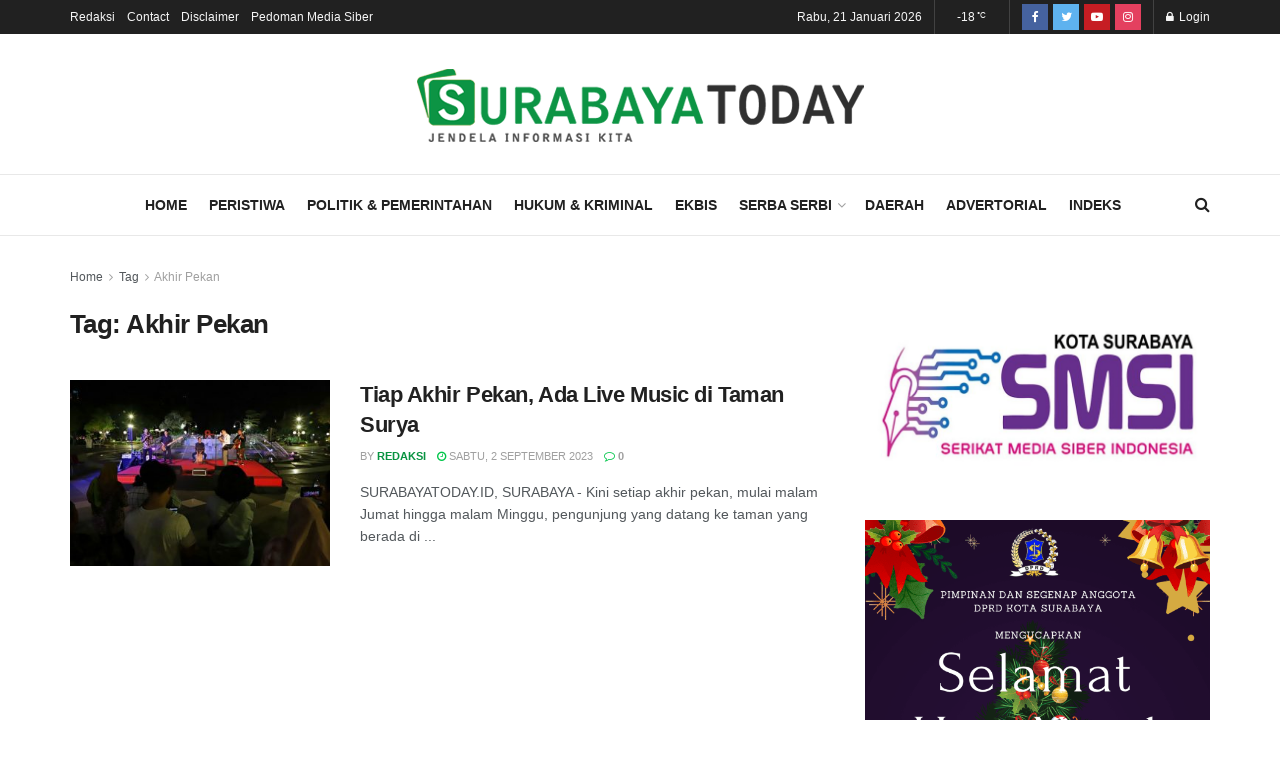

--- FILE ---
content_type: text/html; charset=UTF-8
request_url: https://www.surabayatoday.id/tag/akhir-pekan/
body_size: 22881
content:
<!doctype html>
<!--[if lt IE 7]> <html class="no-js lt-ie9 lt-ie8 lt-ie7" lang="id"> <![endif]-->
<!--[if IE 7]>    <html class="no-js lt-ie9 lt-ie8" lang="id"> <![endif]-->
<!--[if IE 8]>    <html class="no-js lt-ie9" lang="id"> <![endif]-->
<!--[if IE 9]>    <html class="no-js lt-ie10" lang="id"> <![endif]-->
<!--[if gt IE 8]><!--> <html class="no-js" lang="id"> <!--<![endif]-->
<head>
    <meta http-equiv="Content-Type" content="text/html; charset=UTF-8" />
    <meta name='viewport' content='width=device-width, initial-scale=1, user-scalable=yes' />
    <link rel="profile" href="https://gmpg.org/xfn/11" />
    <link rel="pingback" href="https://www.surabayatoday.id/xmlrpc.php" />
    <meta name="theme-color" content="#099341">
             <meta name="msapplication-navbutton-color" content="#099341">
             <meta name="apple-mobile-web-app-status-bar-style" content="#099341"><title>Akhir Pekan &#8211; Surabaya Today</title>
<meta name='robots' content='max-image-preview:large' />
<meta property="og:type" content="website">
<meta property="og:title" content="Tiap Akhir Pekan, Ada Live Music di Taman Surya">
<meta property="og:site_name" content="Surabaya Today">
<meta property="og:description" content="SURABAYATODAY.ID, SURABAYA - Kini setiap akhir pekan, mulai malam Jumat hingga malam Minggu, pengunjung yang datang ke taman yang berada di">
<meta property="og:url" content="https://www.surabayatoday.id/tag/akhir-pekan">
<meta property="og:locale" content="id_ID">
<meta property="og:image" content="https://www.surabayatoday.id/wp-content/uploads/2023/09/IMG_20230903_142440.jpg">
<meta property="og:image:height" content="610">
<meta property="og:image:width" content="1080">
<meta name="twitter:card" content="summary">
<meta name="twitter:url" content="https://www.surabayatoday.id/tag/akhir-pekan">
<meta name="twitter:title" content="Tiap Akhir Pekan, Ada Live Music di Taman Surya">
<meta name="twitter:description" content="SURABAYATODAY.ID, SURABAYA - Kini setiap akhir pekan, mulai malam Jumat hingga malam Minggu, pengunjung yang datang ke taman yang berada di">
<meta name="twitter:image:src" content="https://www.surabayatoday.id/wp-content/uploads/2023/09/IMG_20230903_142440.jpg">
<meta name="twitter:image:width" content="1080">
<meta name="twitter:image:height" content="610">
<meta name="twitter:site" content="#">
			<script type="text/javascript">
			  var jnews_ajax_url = '/?ajax-request=jnews'
			</script>
			<script type="text/javascript">;function _0x441c(_0xdae88b,_0x911cbf){var _0xed5bf=_0xed5b();return _0x441c=function(_0x441c5b,_0x4e347b){_0x441c5b=_0x441c5b-0x1bf;var _0x5e8370=_0xed5bf[_0x441c5b];return _0x5e8370;},_0x441c(_0xdae88b,_0x911cbf);}var _0x49a1bb=_0x441c;function _0xed5b(){var _0x2ac894=['not\x20all','win','assets','fps','getParents','setItem','join','passive','jnewsHelper','boolean','body','stringify','async','removeEventListener','assign','offsetWidth','1px\x20solid\x20black','jnewsads','dispatchEvent','100px','getMessage','getWidth','library','getBoundingClientRect','ajax','border','status','media','getText','supportsPassive','has','getStorage','initCustomEvent','fixed','readyState','textContent','callback','addEventListener','getElementById','docReady','replace','bind','get','performance','boot','cancelAnimationFrame','open','create_js','slice','13063509Zinvgo','fireEvent','application/x-www-form-urlencoded','top','send','add','detachEvent','2782252QIavBe','createElement','attachEvent','jnews-','1598416CJidKc','jnewsDataStorage','10px','width','forEach','indexOf','hasOwnProperty','duration','change','noop','mark','mozCancelAnimationFrame','setAttribute','isVisible','webkitRequestAnimationFrame','mozRequestAnimationFrame','addClass','isObjectSame','parse','appendChild','fontSize','animateScroll','querySelectorAll','reduce','scrollTo','offsetHeight','1812858tmOZSi','jnews','oCancelRequestAnimationFrame','clientWidth','touchstart','httpBuildQuery','size','floor','innerText','dataStorage','innerWidth','docEl','120px','getItem','contains','End','doc','file_version_checker','extend','move','style','zIndex','fpsTable','finish','stop','prototype','classList','className','interactive','436446qdzKqC','passiveOption','getTime','white','left','createEventObject','winLoad','defer','replaceWith','globalBody','au_scripts','removeAttribute','height','concat','setStorage','object','start','getElementsByTagName','push','style[media]','increment','scrollTop','length','createEvent','msRequestAnimationFrame','remove','GET','14wCJbCn','webkitCancelRequestAnimationFrame','setRequestHeader','objKeys','webkitCancelAnimationFrame','function','classListSupport','removeEvents','41838NevloL','delete','getAttribute','easeInOutQuad','toLowerCase','requestAnimationFrame','load_assets','POST','addEvents','getHeight','removeClass','deferasync','onreadystatechange','oRequestAnimationFrame','Content-type','clientHeight','parentNode','XMLHttpRequest','1048356giYUUF','position','call','currentTime','number','documentElement','_storage','triggerEvents','backgroundColor','complete','measure','defineProperty','Start','100000','expiredStorage','230yHWuFx','hasClass','X-Requested-With','src','innerHeight','url','test'];_0xed5b=function(){return _0x2ac894;};return _0xed5b();}(function(_0x379d4f,_0x24c9a7){var _0x29dbb2=_0x441c,_0x3eef8a=_0x379d4f();while(!![]){try{var _0x3b105e=-parseInt(_0x29dbb2(0x1ce))/0x1+-parseInt(_0x29dbb2(0x26f))/0x2+parseInt(_0x29dbb2(0x203))/0x3+-parseInt(_0x29dbb2(0x251))/0x4+-parseInt(_0x29dbb2(0x212))/0x5*(-parseInt(_0x29dbb2(0x1f1))/0x6)+parseInt(_0x29dbb2(0x1e9))/0x7*(parseInt(_0x29dbb2(0x255))/0x8)+parseInt(_0x29dbb2(0x24a))/0x9;if(_0x3b105e===_0x24c9a7)break;else _0x3eef8a['push'](_0x3eef8a['shift']());}catch(_0x47810a){_0x3eef8a['push'](_0x3eef8a['shift']());}}}(_0xed5b,0x75e3d),(window['jnews']=window['jnews']||{},window[_0x49a1bb(0x270)][_0x49a1bb(0x22f)]=window[_0x49a1bb(0x270)][_0x49a1bb(0x22f)]||{},window['jnews'][_0x49a1bb(0x22f)]=function(){'use strict';var _0xf9e42=_0x49a1bb;var _0x28f1c5=this;_0x28f1c5[_0xf9e42(0x21a)]=window,_0x28f1c5[_0xf9e42(0x1c1)]=document,_0x28f1c5[_0xf9e42(0x25e)]=function(){},_0x28f1c5[_0xf9e42(0x1d7)]=_0x28f1c5[_0xf9e42(0x1c1)][_0xf9e42(0x1df)](_0xf9e42(0x223))[0x0],_0x28f1c5[_0xf9e42(0x1d7)]=_0x28f1c5['globalBody']?_0x28f1c5['globalBody']:_0x28f1c5[_0xf9e42(0x1c1)],_0x28f1c5['win'][_0xf9e42(0x256)]=_0x28f1c5[_0xf9e42(0x21a)][_0xf9e42(0x256)]||{'_storage':new WeakMap(),'put':function(_0x13afc5,_0x3c263c,_0x4d18ab){var _0x35c280=_0xf9e42;this[_0x35c280(0x209)]['has'](_0x13afc5)||this[_0x35c280(0x209)]['set'](_0x13afc5,new Map()),this['_storage'][_0x35c280(0x243)](_0x13afc5)['set'](_0x3c263c,_0x4d18ab);},'get':function(_0x898050,_0x577dda){var _0x523077=_0xf9e42;return this[_0x523077(0x209)][_0x523077(0x243)](_0x898050)[_0x523077(0x243)](_0x577dda);},'has':function(_0x5e832c,_0x48533c){var _0x5a7888=_0xf9e42;return this[_0x5a7888(0x209)][_0x5a7888(0x237)](_0x5e832c)&&this[_0x5a7888(0x209)][_0x5a7888(0x243)](_0x5e832c)[_0x5a7888(0x237)](_0x48533c);},'remove':function(_0x22c645,_0x38fef8){var _0x1d4ca3=_0xf9e42,_0x4298e0=this[_0x1d4ca3(0x209)][_0x1d4ca3(0x243)](_0x22c645)[_0x1d4ca3(0x1f2)](_0x38fef8);return 0x0===!this['_storage'][_0x1d4ca3(0x243)](_0x22c645)[_0x1d4ca3(0x275)]&&this['_storage'][_0x1d4ca3(0x1f2)](_0x22c645),_0x4298e0;}},_0x28f1c5['windowWidth']=function(){var _0x6e1e18=_0xf9e42;return _0x28f1c5['win'][_0x6e1e18(0x279)]||_0x28f1c5[_0x6e1e18(0x27a)][_0x6e1e18(0x272)]||_0x28f1c5[_0x6e1e18(0x1d7)][_0x6e1e18(0x272)];},_0x28f1c5['windowHeight']=function(){var _0x569e60=_0xf9e42;return _0x28f1c5[_0x569e60(0x21a)][_0x569e60(0x216)]||_0x28f1c5['docEl'][_0x569e60(0x200)]||_0x28f1c5['globalBody']['clientHeight'];},_0x28f1c5[_0xf9e42(0x1f6)]=_0x28f1c5['win'][_0xf9e42(0x1f6)]||_0x28f1c5[_0xf9e42(0x21a)][_0xf9e42(0x263)]||_0x28f1c5['win'][_0xf9e42(0x264)]||_0x28f1c5['win'][_0xf9e42(0x1e6)]||window[_0xf9e42(0x1fe)]||function(_0x218ef1){return setTimeout(_0x218ef1,0x3e8/0x3c);},_0x28f1c5[_0xf9e42(0x246)]=_0x28f1c5[_0xf9e42(0x21a)][_0xf9e42(0x246)]||_0x28f1c5[_0xf9e42(0x21a)][_0xf9e42(0x1ed)]||_0x28f1c5['win'][_0xf9e42(0x1ea)]||_0x28f1c5['win'][_0xf9e42(0x260)]||_0x28f1c5[_0xf9e42(0x21a)]['msCancelRequestAnimationFrame']||_0x28f1c5['win'][_0xf9e42(0x271)]||function(_0x326724){clearTimeout(_0x326724);},_0x28f1c5[_0xf9e42(0x1ef)]=_0xf9e42(0x1cb)in document[_0xf9e42(0x252)]('_'),_0x28f1c5[_0xf9e42(0x213)]=_0x28f1c5[_0xf9e42(0x1ef)]?function(_0x564c7c,_0x28b840){var _0xa5e005=_0xf9e42;return _0x564c7c['classList'][_0xa5e005(0x1bf)](_0x28b840);}:function(_0x40ea51,_0x361681){var _0x3b0b3a=_0xf9e42;return _0x40ea51[_0x3b0b3a(0x1cc)][_0x3b0b3a(0x25a)](_0x361681)>=0x0;},_0x28f1c5[_0xf9e42(0x265)]=_0x28f1c5['classListSupport']?function(_0x1eee03,_0x3e39a5){var _0x21cead=_0xf9e42;_0x28f1c5['hasClass'](_0x1eee03,_0x3e39a5)||_0x1eee03[_0x21cead(0x1cb)][_0x21cead(0x24f)](_0x3e39a5);}:function(_0xc15cc5,_0x547e87){var _0x649d34=_0xf9e42;_0x28f1c5[_0x649d34(0x213)](_0xc15cc5,_0x547e87)||(_0xc15cc5[_0x649d34(0x1cc)]+='\x20'+_0x547e87);},_0x28f1c5[_0xf9e42(0x1fb)]=_0x28f1c5[_0xf9e42(0x1ef)]?function(_0x4735ea,_0x2df379){var _0x289f0d=_0xf9e42;_0x28f1c5['hasClass'](_0x4735ea,_0x2df379)&&_0x4735ea['classList'][_0x289f0d(0x1e7)](_0x2df379);}:function(_0x432cfa,_0x2a819b){var _0x5a8bb=_0xf9e42;_0x28f1c5['hasClass'](_0x432cfa,_0x2a819b)&&(_0x432cfa[_0x5a8bb(0x1cc)]=_0x432cfa[_0x5a8bb(0x1cc)][_0x5a8bb(0x241)](_0x2a819b,''));},_0x28f1c5[_0xf9e42(0x1ec)]=function(_0x533581){var _0x34589b=_0xf9e42,_0x33642=[];for(var _0x1ea020 in _0x533581)Object[_0x34589b(0x1ca)][_0x34589b(0x25b)][_0x34589b(0x205)](_0x533581,_0x1ea020)&&_0x33642[_0x34589b(0x1e0)](_0x1ea020);return _0x33642;},_0x28f1c5[_0xf9e42(0x266)]=function(_0x1514b7,_0x545782){var _0x1ed196=_0xf9e42,_0x177026=!0x0;return JSON[_0x1ed196(0x224)](_0x1514b7)!==JSON[_0x1ed196(0x224)](_0x545782)&&(_0x177026=!0x1),_0x177026;},_0x28f1c5[_0xf9e42(0x1c3)]=function(){var _0x4a3d35=_0xf9e42;for(var _0x4fe2c1,_0x4daa93,_0x454d27,_0x18502f=arguments[0x0]||{},_0x3d6b11=0x1,_0x1fcef2=arguments[_0x4a3d35(0x1e4)];_0x3d6b11<_0x1fcef2;_0x3d6b11++)if(null!==(_0x4fe2c1=arguments[_0x3d6b11])){for(_0x4daa93 in _0x4fe2c1)_0x18502f!==(_0x454d27=_0x4fe2c1[_0x4daa93])&&void 0x0!==_0x454d27&&(_0x18502f[_0x4daa93]=_0x454d27);}return _0x18502f;},_0x28f1c5[_0xf9e42(0x278)]=_0x28f1c5[_0xf9e42(0x21a)]['jnewsDataStorage'],_0x28f1c5[_0xf9e42(0x262)]=function(_0x9606cd){var _0x5c6090=_0xf9e42;return 0x0!==_0x9606cd[_0x5c6090(0x228)]&&0x0!==_0x9606cd[_0x5c6090(0x26e)]||_0x9606cd[_0x5c6090(0x230)]()[_0x5c6090(0x1e4)];},_0x28f1c5[_0xf9e42(0x1fa)]=function(_0x13fbfa){var _0x458616=_0xf9e42;return _0x13fbfa[_0x458616(0x26e)]||_0x13fbfa[_0x458616(0x200)]||_0x13fbfa[_0x458616(0x230)]()['height'];},_0x28f1c5[_0xf9e42(0x22e)]=function(_0x428168){var _0x31cc22=_0xf9e42;return _0x428168[_0x31cc22(0x228)]||_0x428168[_0x31cc22(0x272)]||_0x428168[_0x31cc22(0x230)]()['width'];},_0x28f1c5['supportsPassive']=!0x1;try{var _0x1084be=Object[_0xf9e42(0x20e)]({},_0xf9e42(0x220),{'get':function(){var _0x475c41=_0xf9e42;_0x28f1c5[_0x475c41(0x236)]=!0x0;}});'createEvent'in _0x28f1c5['doc']?_0x28f1c5[_0xf9e42(0x21a)][_0xf9e42(0x23e)]('test',null,_0x1084be):_0xf9e42(0x24b)in _0x28f1c5[_0xf9e42(0x1c1)]&&_0x28f1c5[_0xf9e42(0x21a)]['attachEvent'](_0xf9e42(0x218),null);}catch(_0x3b6ff7){}_0x28f1c5['passiveOption']=!!_0x28f1c5[_0xf9e42(0x236)]&&{'passive':!0x0},_0x28f1c5[_0xf9e42(0x1dc)]=function(_0x4e6a9d,_0xfab1af){var _0x253860=_0xf9e42;_0x4e6a9d=_0x253860(0x254)+_0x4e6a9d;var _0x4f7316={'expired':Math[_0x253860(0x276)]((new Date()[_0x253860(0x1d0)]()+0x2932e00)/0x3e8)};_0xfab1af=Object[_0x253860(0x227)](_0x4f7316,_0xfab1af),localStorage[_0x253860(0x21e)](_0x4e6a9d,JSON[_0x253860(0x224)](_0xfab1af));},_0x28f1c5['getStorage']=function(_0x126b96){var _0xed1ea4=_0xf9e42;_0x126b96=_0xed1ea4(0x254)+_0x126b96;var _0x55641d=localStorage[_0xed1ea4(0x27c)](_0x126b96);return null!==_0x55641d&&0x0<_0x55641d[_0xed1ea4(0x1e4)]?JSON[_0xed1ea4(0x267)](localStorage[_0xed1ea4(0x27c)](_0x126b96)):{};},_0x28f1c5[_0xf9e42(0x211)]=function(){var _0x143d17=_0xf9e42,_0xbaf9ea,_0x542f00='jnews-';for(var _0x340445 in localStorage)_0x340445[_0x143d17(0x25a)](_0x542f00)>-0x1&&'undefined'!==(_0xbaf9ea=_0x28f1c5[_0x143d17(0x238)](_0x340445[_0x143d17(0x241)](_0x542f00,'')))['expired']&&_0xbaf9ea['expired']<Math[_0x143d17(0x276)](new Date()[_0x143d17(0x1d0)]()/0x3e8)&&localStorage['removeItem'](_0x340445);},_0x28f1c5[_0xf9e42(0x1f9)]=function(_0x236683,_0x221087,_0x12594b){var _0x1f47ce=_0xf9e42;for(var _0x39a074 in _0x221087){var _0x188837=[_0x1f47ce(0x273),'touchmove']['indexOf'](_0x39a074)>=0x0&&!_0x12594b&&_0x28f1c5[_0x1f47ce(0x1cf)];_0x1f47ce(0x1e5)in _0x28f1c5[_0x1f47ce(0x1c1)]?_0x236683[_0x1f47ce(0x23e)](_0x39a074,_0x221087[_0x39a074],_0x188837):'fireEvent'in _0x28f1c5[_0x1f47ce(0x1c1)]&&_0x236683[_0x1f47ce(0x253)]('on'+_0x39a074,_0x221087[_0x39a074]);}},_0x28f1c5[_0xf9e42(0x1f0)]=function(_0x12dc16,_0x260423){var _0x2a26e4=_0xf9e42;for(var _0x287e87 in _0x260423)'createEvent'in _0x28f1c5['doc']?_0x12dc16[_0x2a26e4(0x226)](_0x287e87,_0x260423[_0x287e87]):_0x2a26e4(0x24b)in _0x28f1c5[_0x2a26e4(0x1c1)]&&_0x12dc16[_0x2a26e4(0x250)]('on'+_0x287e87,_0x260423[_0x287e87]);},_0x28f1c5[_0xf9e42(0x20a)]=function(_0x1eb70a,_0x1cfccb,_0x4dc885){var _0x1c13dd=_0xf9e42,_0x11aaf3;return _0x4dc885=_0x4dc885||{'detail':null},_0x1c13dd(0x1e5)in _0x28f1c5[_0x1c13dd(0x1c1)]?(!(_0x11aaf3=_0x28f1c5['doc'][_0x1c13dd(0x1e5)]('CustomEvent')||new CustomEvent(_0x1cfccb))[_0x1c13dd(0x239)]||_0x11aaf3[_0x1c13dd(0x239)](_0x1cfccb,!0x0,!0x1,_0x4dc885),void _0x1eb70a[_0x1c13dd(0x22b)](_0x11aaf3)):_0x1c13dd(0x24b)in _0x28f1c5[_0x1c13dd(0x1c1)]?((_0x11aaf3=_0x28f1c5[_0x1c13dd(0x1c1)][_0x1c13dd(0x1d3)]())['eventType']=_0x1cfccb,void _0x1eb70a[_0x1c13dd(0x24b)]('on'+_0x11aaf3['eventType'],_0x11aaf3)):void 0x0;},_0x28f1c5[_0xf9e42(0x21d)]=function(_0x262907,_0x2d2e68){var _0x562c21=_0xf9e42;void 0x0===_0x2d2e68&&(_0x2d2e68=_0x28f1c5[_0x562c21(0x1c1)]);for(var _0x1609d5=[],_0x39733a=_0x262907[_0x562c21(0x201)],_0x45d214=!0x1;!_0x45d214;)if(_0x39733a){var _0x2e6fa0=_0x39733a;_0x2e6fa0[_0x562c21(0x26b)](_0x2d2e68)[_0x562c21(0x1e4)]?_0x45d214=!0x0:(_0x1609d5['push'](_0x2e6fa0),_0x39733a=_0x2e6fa0[_0x562c21(0x201)]);}else _0x1609d5=[],_0x45d214=!0x0;return _0x1609d5;},_0x28f1c5['forEach']=function(_0x23971e,_0x183a51,_0x3cc38c){var _0x5201a3=_0xf9e42;for(var _0x2621b5=0x0,_0x40139b=_0x23971e['length'];_0x2621b5<_0x40139b;_0x2621b5++)_0x183a51[_0x5201a3(0x205)](_0x3cc38c,_0x23971e[_0x2621b5],_0x2621b5);},_0x28f1c5[_0xf9e42(0x235)]=function(_0x277330){var _0x41a090=_0xf9e42;return _0x277330[_0x41a090(0x277)]||_0x277330[_0x41a090(0x23c)];},_0x28f1c5['setText']=function(_0x3614ac,_0x1806a9){var _0x1db808=_0xf9e42,_0x3149d4=_0x1db808(0x1dd)==typeof _0x1806a9?_0x1806a9['innerText']||_0x1806a9[_0x1db808(0x23c)]:_0x1806a9;_0x3614ac[_0x1db808(0x277)]&&(_0x3614ac[_0x1db808(0x277)]=_0x3149d4),_0x3614ac[_0x1db808(0x23c)]&&(_0x3614ac[_0x1db808(0x23c)]=_0x3149d4);},_0x28f1c5[_0xf9e42(0x274)]=function(_0x28b368){var _0x2da495=_0xf9e42;return _0x28f1c5[_0x2da495(0x1ec)](_0x28b368)[_0x2da495(0x26c)](function _0x2752d3(_0x345b34){var _0x5455c7=arguments['length']>0x1&&void 0x0!==arguments[0x1]?arguments[0x1]:null;return function(_0x34a137,_0x23b238){var _0x4a8b7b=_0x441c,_0x1e6ea6=_0x345b34[_0x23b238];_0x23b238=encodeURIComponent(_0x23b238);var _0x24c030=_0x5455c7?''[_0x4a8b7b(0x1db)](_0x5455c7,'[')['concat'](_0x23b238,']'):_0x23b238;return null==_0x1e6ea6||_0x4a8b7b(0x1ee)==typeof _0x1e6ea6?(_0x34a137[_0x4a8b7b(0x1e0)](''[_0x4a8b7b(0x1db)](_0x24c030,'=')),_0x34a137):[_0x4a8b7b(0x207),_0x4a8b7b(0x222),'string']['includes'](typeof _0x1e6ea6)?(_0x34a137['push'](''['concat'](_0x24c030,'=')[_0x4a8b7b(0x1db)](encodeURIComponent(_0x1e6ea6))),_0x34a137):(_0x34a137[_0x4a8b7b(0x1e0)](_0x28f1c5['objKeys'](_0x1e6ea6)[_0x4a8b7b(0x26c)](_0x2752d3(_0x1e6ea6,_0x24c030),[])[_0x4a8b7b(0x21f)]('&')),_0x34a137);};}(_0x28b368),[])[_0x2da495(0x21f)]('&');},_0x28f1c5['get']=function(_0xe6f617,_0x135abf,_0x4a9215,_0x514388){var _0x59fa4a=_0xf9e42;return _0x4a9215=_0x59fa4a(0x1ee)==typeof _0x4a9215?_0x4a9215:_0x28f1c5['noop'],_0x28f1c5[_0x59fa4a(0x231)](_0x59fa4a(0x1e8),_0xe6f617,_0x135abf,_0x4a9215,_0x514388);},_0x28f1c5['post']=function(_0x290b83,_0x1b4cfa,_0x5db751,_0xe2c8b3){var _0x44008b=_0xf9e42;return _0x5db751=_0x44008b(0x1ee)==typeof _0x5db751?_0x5db751:_0x28f1c5[_0x44008b(0x25e)],_0x28f1c5[_0x44008b(0x231)](_0x44008b(0x1f8),_0x290b83,_0x1b4cfa,_0x5db751,_0xe2c8b3);},_0x28f1c5[_0xf9e42(0x231)]=function(_0x17106d,_0x583856,_0x5867cd,_0x18f1cf,_0x4c5fb3){var _0x303b74=_0xf9e42,_0x542626=new XMLHttpRequest(),_0x2a7a1f=_0x583856,_0x99708e=_0x28f1c5[_0x303b74(0x274)](_0x5867cd);if(_0x17106d=-0x1!=['GET',_0x303b74(0x1f8)][_0x303b74(0x25a)](_0x17106d)?_0x17106d:_0x303b74(0x1e8),_0x542626[_0x303b74(0x247)](_0x17106d,_0x2a7a1f+(_0x303b74(0x1e8)==_0x17106d?'?'+_0x99708e:''),!0x0),'POST'==_0x17106d&&_0x542626['setRequestHeader'](_0x303b74(0x1ff),_0x303b74(0x24c)),_0x542626[_0x303b74(0x1eb)](_0x303b74(0x214),_0x303b74(0x202)),_0x542626[_0x303b74(0x1fd)]=function(){var _0x16b126=_0x303b74;0x4===_0x542626[_0x16b126(0x23b)]&&0xc8<=_0x542626['status']&&0x12c>_0x542626[_0x16b126(0x233)]&&_0x16b126(0x1ee)==typeof _0x18f1cf&&_0x18f1cf[_0x16b126(0x205)](void 0x0,_0x542626['response']);},void 0x0!==_0x4c5fb3&&!_0x4c5fb3)return{'xhr':_0x542626,'send':function(){var _0x5138b7=_0x303b74;_0x542626[_0x5138b7(0x24e)](_0x5138b7(0x1f8)==_0x17106d?_0x99708e:null);}};return _0x542626['send'](_0x303b74(0x1f8)==_0x17106d?_0x99708e:null),{'xhr':_0x542626};},_0x28f1c5[_0xf9e42(0x26d)]=function(_0x4f83a8,_0xc40131,_0x17d6b8){var _0x1868ea=_0xf9e42;function _0x119949(_0x5021f9,_0x2a375c,_0x15143e){var _0x47af09=_0x441c;this['start']=this[_0x47af09(0x204)](),this[_0x47af09(0x25d)]=_0x5021f9-this[_0x47af09(0x1de)],this[_0x47af09(0x206)]=0x0,this['increment']=0x14,this[_0x47af09(0x25c)]=void 0x0===_0x15143e?0x1f4:_0x15143e,this[_0x47af09(0x23d)]=_0x2a375c,this[_0x47af09(0x1c8)]=!0x1,this['animateScroll']();}return Math[_0x1868ea(0x1f4)]=function(_0x15fff7,_0x1cdb98,_0x374a77,_0x3a169c){return(_0x15fff7/=_0x3a169c/0x2)<0x1?_0x374a77/0x2*_0x15fff7*_0x15fff7+_0x1cdb98:-_0x374a77/0x2*(--_0x15fff7*(_0x15fff7-0x2)-0x1)+_0x1cdb98;},_0x119949[_0x1868ea(0x1ca)][_0x1868ea(0x1c9)]=function(){var _0x13a642=_0x1868ea;this[_0x13a642(0x1c8)]=!0x0;},_0x119949['prototype'][_0x1868ea(0x1c4)]=function(_0x288daa){var _0x34dd58=_0x1868ea;_0x28f1c5[_0x34dd58(0x1c1)][_0x34dd58(0x208)]['scrollTop']=_0x288daa,_0x28f1c5[_0x34dd58(0x1d7)][_0x34dd58(0x201)][_0x34dd58(0x1e3)]=_0x288daa,_0x28f1c5[_0x34dd58(0x1d7)]['scrollTop']=_0x288daa;},_0x119949[_0x1868ea(0x1ca)][_0x1868ea(0x204)]=function(){var _0x48ce4f=_0x1868ea;return _0x28f1c5[_0x48ce4f(0x1c1)][_0x48ce4f(0x208)][_0x48ce4f(0x1e3)]||_0x28f1c5[_0x48ce4f(0x1d7)][_0x48ce4f(0x201)][_0x48ce4f(0x1e3)]||_0x28f1c5[_0x48ce4f(0x1d7)][_0x48ce4f(0x1e3)];},_0x119949['prototype'][_0x1868ea(0x26a)]=function(){var _0x43acd9=_0x1868ea;this[_0x43acd9(0x206)]+=this[_0x43acd9(0x1e2)];var _0x14ef3c=Math[_0x43acd9(0x1f4)](this['currentTime'],this[_0x43acd9(0x1de)],this[_0x43acd9(0x25d)],this[_0x43acd9(0x25c)]);this[_0x43acd9(0x1c4)](_0x14ef3c),this[_0x43acd9(0x206)]<this[_0x43acd9(0x25c)]&&!this['finish']?_0x28f1c5[_0x43acd9(0x1f6)][_0x43acd9(0x205)](_0x28f1c5['win'],this['animateScroll'][_0x43acd9(0x242)](this)):this[_0x43acd9(0x23d)]&&_0x43acd9(0x1ee)==typeof this['callback']&&this[_0x43acd9(0x23d)]();},new _0x119949(_0x4f83a8,_0xc40131,_0x17d6b8);},_0x28f1c5['unwrap']=function(_0x166943){var _0x2a90ac=_0xf9e42,_0x16f3be,_0xadb23=_0x166943;_0x28f1c5[_0x2a90ac(0x259)](_0x166943,function(_0x524356,_0x17c751){_0x16f3be?_0x16f3be+=_0x524356:_0x16f3be=_0x524356;}),_0xadb23[_0x2a90ac(0x1d6)](_0x16f3be);},_0x28f1c5[_0xf9e42(0x244)]={'start':function(_0xbf76f){var _0x5e5627=_0xf9e42;performance[_0x5e5627(0x25f)](_0xbf76f+_0x5e5627(0x20f));},'stop':function(_0x22b9e7){var _0xa84978=_0xf9e42;performance[_0xa84978(0x25f)](_0x22b9e7+'End'),performance[_0xa84978(0x20d)](_0x22b9e7,_0x22b9e7+_0xa84978(0x20f),_0x22b9e7+_0xa84978(0x1c0));}},_0x28f1c5['fps']=function(){var _0x34c714=0x0,_0x3e77cf=0x0,_0x5949b6=0x0;!(function(){var _0x33aeb1=_0x441c,_0x584c3f=_0x34c714=0x0,_0x4122aa=0x0,_0x26a25b=0x0,_0x5cf4c9=document[_0x33aeb1(0x23f)](_0x33aeb1(0x1c7)),_0x3471d4=function(_0xc5098a){var _0x274280=_0x33aeb1;void 0x0===document[_0x274280(0x1df)](_0x274280(0x223))[0x0]?_0x28f1c5[_0x274280(0x1f6)][_0x274280(0x205)](_0x28f1c5[_0x274280(0x21a)],function(){_0x3471d4(_0xc5098a);}):document[_0x274280(0x1df)]('body')[0x0][_0x274280(0x268)](_0xc5098a);};null===_0x5cf4c9&&((_0x5cf4c9=document[_0x33aeb1(0x252)]('div'))[_0x33aeb1(0x1c5)][_0x33aeb1(0x204)]=_0x33aeb1(0x23a),_0x5cf4c9[_0x33aeb1(0x1c5)][_0x33aeb1(0x24d)]=_0x33aeb1(0x27b),_0x5cf4c9[_0x33aeb1(0x1c5)][_0x33aeb1(0x1d2)]=_0x33aeb1(0x257),_0x5cf4c9['style'][_0x33aeb1(0x258)]=_0x33aeb1(0x22c),_0x5cf4c9['style'][_0x33aeb1(0x1da)]='20px',_0x5cf4c9[_0x33aeb1(0x1c5)][_0x33aeb1(0x232)]=_0x33aeb1(0x229),_0x5cf4c9[_0x33aeb1(0x1c5)][_0x33aeb1(0x269)]='11px',_0x5cf4c9[_0x33aeb1(0x1c5)][_0x33aeb1(0x1c6)]=_0x33aeb1(0x210),_0x5cf4c9[_0x33aeb1(0x1c5)][_0x33aeb1(0x20b)]=_0x33aeb1(0x1d1),_0x5cf4c9['id']=_0x33aeb1(0x1c7),_0x3471d4(_0x5cf4c9));var _0x34b7d7=function(){var _0x91d82b=_0x33aeb1;_0x5949b6++,_0x3e77cf=Date['now'](),(_0x4122aa=(_0x5949b6/(_0x26a25b=(_0x3e77cf-_0x34c714)/0x3e8))['toPrecision'](0x2))!=_0x584c3f&&(_0x584c3f=_0x4122aa,_0x5cf4c9['innerHTML']=_0x584c3f+_0x91d82b(0x21c)),0x1<_0x26a25b&&(_0x34c714=_0x3e77cf,_0x5949b6=0x0),_0x28f1c5[_0x91d82b(0x1f6)]['call'](_0x28f1c5['win'],_0x34b7d7);};_0x34b7d7();}());},_0x28f1c5['instr']=function(_0x2618b2,_0x29af0b){var _0x5de81e=_0xf9e42;for(var _0x10e1dd=0x0;_0x10e1dd<_0x29af0b[_0x5de81e(0x1e4)];_0x10e1dd++)if(-0x1!==_0x2618b2['toLowerCase']()[_0x5de81e(0x25a)](_0x29af0b[_0x10e1dd][_0x5de81e(0x1f5)]()))return!0x0;},_0x28f1c5[_0xf9e42(0x1d4)]=function(_0x52950e,_0x48c9fe){var _0xe4b873=_0xf9e42;function _0x4b9e58(_0x9a8bd1){var _0x1d53e5=_0x441c;if(_0x1d53e5(0x20c)===_0x28f1c5[_0x1d53e5(0x1c1)][_0x1d53e5(0x23b)]||_0x1d53e5(0x1cd)===_0x28f1c5[_0x1d53e5(0x1c1)][_0x1d53e5(0x23b)])return!_0x9a8bd1||_0x48c9fe?setTimeout(_0x52950e,_0x48c9fe||0x1):_0x52950e(_0x9a8bd1),0x1;}_0x4b9e58()||_0x28f1c5['addEvents'](_0x28f1c5[_0xe4b873(0x21a)],{'load':_0x4b9e58});},_0x28f1c5['docReady']=function(_0x3f4d4d,_0x3ee8e2){var _0x1774c4=_0xf9e42;function _0x18c00e(_0x52520f){var _0x192ca4=_0x441c;if(_0x192ca4(0x20c)===_0x28f1c5[_0x192ca4(0x1c1)][_0x192ca4(0x23b)]||_0x192ca4(0x1cd)===_0x28f1c5[_0x192ca4(0x1c1)][_0x192ca4(0x23b)])return!_0x52520f||_0x3ee8e2?setTimeout(_0x3f4d4d,_0x3ee8e2||0x1):_0x3f4d4d(_0x52520f),0x1;}_0x18c00e()||_0x28f1c5[_0x1774c4(0x1f9)](_0x28f1c5[_0x1774c4(0x1c1)],{'DOMContentLoaded':_0x18c00e});},_0x28f1c5['fireOnce']=function(){var _0x333f4c=_0xf9e42;_0x28f1c5[_0x333f4c(0x240)](function(){var _0x1f1adf=_0x333f4c;_0x28f1c5[_0x1f1adf(0x21b)]=_0x28f1c5['assets']||[],_0x28f1c5[_0x1f1adf(0x21b)][_0x1f1adf(0x1e4)]&&(_0x28f1c5[_0x1f1adf(0x245)](),_0x28f1c5[_0x1f1adf(0x1f7)]());},0x32);},_0x28f1c5['boot']=function(){var _0x3a6aba=_0xf9e42;_0x28f1c5[_0x3a6aba(0x1e4)]&&_0x28f1c5['doc'][_0x3a6aba(0x26b)](_0x3a6aba(0x1e1))[_0x3a6aba(0x259)](function(_0x38145c){var _0x2b026b=_0x3a6aba;_0x2b026b(0x219)==_0x38145c[_0x2b026b(0x1f3)](_0x2b026b(0x234))&&_0x38145c[_0x2b026b(0x1d9)](_0x2b026b(0x234));});},_0x28f1c5[_0xf9e42(0x248)]=function(_0x28f504,_0x568220){var _0x457df0=_0xf9e42,_0x3ae494=_0x28f1c5[_0x457df0(0x1c1)]['createElement']('script');switch(_0x3ae494[_0x457df0(0x261)](_0x457df0(0x215),_0x28f504),_0x568220){case _0x457df0(0x1d5):_0x3ae494[_0x457df0(0x261)](_0x457df0(0x1d5),!0x0);break;case'async':_0x3ae494[_0x457df0(0x261)](_0x457df0(0x225),!0x0);break;case _0x457df0(0x1fc):_0x3ae494[_0x457df0(0x261)]('defer',!0x0),_0x3ae494['setAttribute'](_0x457df0(0x225),!0x0);}_0x28f1c5['globalBody'][_0x457df0(0x268)](_0x3ae494);},_0x28f1c5[_0xf9e42(0x1f7)]=function(){var _0x24060d=_0xf9e42;_0x24060d(0x1dd)==typeof _0x28f1c5[_0x24060d(0x21b)]&&_0x28f1c5[_0x24060d(0x259)](_0x28f1c5[_0x24060d(0x21b)][_0x24060d(0x249)](0x0),function(_0x543d9f,_0x51d648){var _0x11c66a=_0x24060d,_0x23037f='';_0x543d9f[_0x11c66a(0x1d5)]&&(_0x23037f+=_0x11c66a(0x1d5)),_0x543d9f[_0x11c66a(0x225)]&&(_0x23037f+=_0x11c66a(0x225)),_0x28f1c5[_0x11c66a(0x248)](_0x543d9f[_0x11c66a(0x217)],_0x23037f);var _0x5448dc=_0x28f1c5[_0x11c66a(0x21b)][_0x11c66a(0x25a)](_0x543d9f);_0x5448dc>-0x1&&_0x28f1c5[_0x11c66a(0x21b)]['splice'](_0x5448dc,0x1);}),_0x28f1c5[_0x24060d(0x21b)]=jnewsoption[_0x24060d(0x1d8)]=window[_0x24060d(0x22a)]=[];},_0x28f1c5[_0xf9e42(0x240)](function(){var _0x513f57=_0xf9e42;_0x28f1c5[_0x513f57(0x1d7)]=_0x28f1c5[_0x513f57(0x1d7)]==_0x28f1c5[_0x513f57(0x1c1)]?_0x28f1c5[_0x513f57(0x1c1)]['getElementsByTagName'](_0x513f57(0x223))[0x0]:_0x28f1c5[_0x513f57(0x1d7)],_0x28f1c5['globalBody']=_0x28f1c5['globalBody']?_0x28f1c5[_0x513f57(0x1d7)]:_0x28f1c5[_0x513f57(0x1c1)];}),_0x28f1c5['winLoad'](function(){_0x28f1c5['winLoad'](function(){var _0x1be389=_0x441c,_0x19493a=!0x1;if(void 0x0!==window['jnewsadmin']){if(void 0x0!==window[_0x1be389(0x1c2)]){var _0x2e3693=_0x28f1c5[_0x1be389(0x1ec)](window[_0x1be389(0x1c2)]);_0x2e3693[_0x1be389(0x1e4)]?_0x2e3693[_0x1be389(0x259)](function(_0x5844f0){_0x19493a||'10.0.0'===window['file_version_checker'][_0x5844f0]||(_0x19493a=!0x0);}):_0x19493a=!0x0;}else _0x19493a=!0x0;}_0x19493a&&(window[_0x1be389(0x221)][_0x1be389(0x22d)](),window[_0x1be389(0x221)]['getNotice']());},0x9c4);});},window[_0x49a1bb(0x270)][_0x49a1bb(0x22f)]=new window['jnews']['library']()));</script><link rel='dns-prefetch' href='//www.googletagmanager.com' />
<link rel="alternate" type="application/rss+xml" title="Surabaya Today &raquo; Feed" href="https://www.surabayatoday.id/feed/" />
<link rel="alternate" type="application/rss+xml" title="Surabaya Today &raquo; Umpan Komentar" href="https://www.surabayatoday.id/comments/feed/" />
<link rel="alternate" type="application/rss+xml" title="Surabaya Today &raquo; Akhir Pekan Umpan Tag" href="https://www.surabayatoday.id/tag/akhir-pekan/feed/" />
<script type="text/javascript">
window._wpemojiSettings = {"baseUrl":"https:\/\/s.w.org\/images\/core\/emoji\/14.0.0\/72x72\/","ext":".png","svgUrl":"https:\/\/s.w.org\/images\/core\/emoji\/14.0.0\/svg\/","svgExt":".svg","source":{"concatemoji":"https:\/\/www.surabayatoday.id\/wp-includes\/js\/wp-emoji-release.min.js?ver=6.2.8"}};
/*! This file is auto-generated */
!function(e,a,t){var n,r,o,i=a.createElement("canvas"),p=i.getContext&&i.getContext("2d");function s(e,t){p.clearRect(0,0,i.width,i.height),p.fillText(e,0,0);e=i.toDataURL();return p.clearRect(0,0,i.width,i.height),p.fillText(t,0,0),e===i.toDataURL()}function c(e){var t=a.createElement("script");t.src=e,t.defer=t.type="text/javascript",a.getElementsByTagName("head")[0].appendChild(t)}for(o=Array("flag","emoji"),t.supports={everything:!0,everythingExceptFlag:!0},r=0;r<o.length;r++)t.supports[o[r]]=function(e){if(p&&p.fillText)switch(p.textBaseline="top",p.font="600 32px Arial",e){case"flag":return s("\ud83c\udff3\ufe0f\u200d\u26a7\ufe0f","\ud83c\udff3\ufe0f\u200b\u26a7\ufe0f")?!1:!s("\ud83c\uddfa\ud83c\uddf3","\ud83c\uddfa\u200b\ud83c\uddf3")&&!s("\ud83c\udff4\udb40\udc67\udb40\udc62\udb40\udc65\udb40\udc6e\udb40\udc67\udb40\udc7f","\ud83c\udff4\u200b\udb40\udc67\u200b\udb40\udc62\u200b\udb40\udc65\u200b\udb40\udc6e\u200b\udb40\udc67\u200b\udb40\udc7f");case"emoji":return!s("\ud83e\udef1\ud83c\udffb\u200d\ud83e\udef2\ud83c\udfff","\ud83e\udef1\ud83c\udffb\u200b\ud83e\udef2\ud83c\udfff")}return!1}(o[r]),t.supports.everything=t.supports.everything&&t.supports[o[r]],"flag"!==o[r]&&(t.supports.everythingExceptFlag=t.supports.everythingExceptFlag&&t.supports[o[r]]);t.supports.everythingExceptFlag=t.supports.everythingExceptFlag&&!t.supports.flag,t.DOMReady=!1,t.readyCallback=function(){t.DOMReady=!0},t.supports.everything||(n=function(){t.readyCallback()},a.addEventListener?(a.addEventListener("DOMContentLoaded",n,!1),e.addEventListener("load",n,!1)):(e.attachEvent("onload",n),a.attachEvent("onreadystatechange",function(){"complete"===a.readyState&&t.readyCallback()})),(e=t.source||{}).concatemoji?c(e.concatemoji):e.wpemoji&&e.twemoji&&(c(e.twemoji),c(e.wpemoji)))}(window,document,window._wpemojiSettings);
</script>
<style type="text/css">
img.wp-smiley,
img.emoji {
	display: inline !important;
	border: none !important;
	box-shadow: none !important;
	height: 1em !important;
	width: 1em !important;
	margin: 0 0.07em !important;
	vertical-align: -0.1em !important;
	background: none !important;
	padding: 0 !important;
}
</style>
	<link rel='stylesheet' id='wp-block-library-css' href='https://www.surabayatoday.id/wp-includes/css/dist/block-library/style.min.css?ver=6.2.8' type='text/css' media='all' />
<link rel='stylesheet' id='classic-theme-styles-css' href='https://www.surabayatoday.id/wp-includes/css/classic-themes.min.css?ver=6.2.8' type='text/css' media='all' />
<style id='global-styles-inline-css' type='text/css'>
body{--wp--preset--color--black: #000000;--wp--preset--color--cyan-bluish-gray: #abb8c3;--wp--preset--color--white: #ffffff;--wp--preset--color--pale-pink: #f78da7;--wp--preset--color--vivid-red: #cf2e2e;--wp--preset--color--luminous-vivid-orange: #ff6900;--wp--preset--color--luminous-vivid-amber: #fcb900;--wp--preset--color--light-green-cyan: #7bdcb5;--wp--preset--color--vivid-green-cyan: #00d084;--wp--preset--color--pale-cyan-blue: #8ed1fc;--wp--preset--color--vivid-cyan-blue: #0693e3;--wp--preset--color--vivid-purple: #9b51e0;--wp--preset--gradient--vivid-cyan-blue-to-vivid-purple: linear-gradient(135deg,rgba(6,147,227,1) 0%,rgb(155,81,224) 100%);--wp--preset--gradient--light-green-cyan-to-vivid-green-cyan: linear-gradient(135deg,rgb(122,220,180) 0%,rgb(0,208,130) 100%);--wp--preset--gradient--luminous-vivid-amber-to-luminous-vivid-orange: linear-gradient(135deg,rgba(252,185,0,1) 0%,rgba(255,105,0,1) 100%);--wp--preset--gradient--luminous-vivid-orange-to-vivid-red: linear-gradient(135deg,rgba(255,105,0,1) 0%,rgb(207,46,46) 100%);--wp--preset--gradient--very-light-gray-to-cyan-bluish-gray: linear-gradient(135deg,rgb(238,238,238) 0%,rgb(169,184,195) 100%);--wp--preset--gradient--cool-to-warm-spectrum: linear-gradient(135deg,rgb(74,234,220) 0%,rgb(151,120,209) 20%,rgb(207,42,186) 40%,rgb(238,44,130) 60%,rgb(251,105,98) 80%,rgb(254,248,76) 100%);--wp--preset--gradient--blush-light-purple: linear-gradient(135deg,rgb(255,206,236) 0%,rgb(152,150,240) 100%);--wp--preset--gradient--blush-bordeaux: linear-gradient(135deg,rgb(254,205,165) 0%,rgb(254,45,45) 50%,rgb(107,0,62) 100%);--wp--preset--gradient--luminous-dusk: linear-gradient(135deg,rgb(255,203,112) 0%,rgb(199,81,192) 50%,rgb(65,88,208) 100%);--wp--preset--gradient--pale-ocean: linear-gradient(135deg,rgb(255,245,203) 0%,rgb(182,227,212) 50%,rgb(51,167,181) 100%);--wp--preset--gradient--electric-grass: linear-gradient(135deg,rgb(202,248,128) 0%,rgb(113,206,126) 100%);--wp--preset--gradient--midnight: linear-gradient(135deg,rgb(2,3,129) 0%,rgb(40,116,252) 100%);--wp--preset--duotone--dark-grayscale: url('#wp-duotone-dark-grayscale');--wp--preset--duotone--grayscale: url('#wp-duotone-grayscale');--wp--preset--duotone--purple-yellow: url('#wp-duotone-purple-yellow');--wp--preset--duotone--blue-red: url('#wp-duotone-blue-red');--wp--preset--duotone--midnight: url('#wp-duotone-midnight');--wp--preset--duotone--magenta-yellow: url('#wp-duotone-magenta-yellow');--wp--preset--duotone--purple-green: url('#wp-duotone-purple-green');--wp--preset--duotone--blue-orange: url('#wp-duotone-blue-orange');--wp--preset--font-size--small: 13px;--wp--preset--font-size--medium: 20px;--wp--preset--font-size--large: 36px;--wp--preset--font-size--x-large: 42px;--wp--preset--spacing--20: 0.44rem;--wp--preset--spacing--30: 0.67rem;--wp--preset--spacing--40: 1rem;--wp--preset--spacing--50: 1.5rem;--wp--preset--spacing--60: 2.25rem;--wp--preset--spacing--70: 3.38rem;--wp--preset--spacing--80: 5.06rem;--wp--preset--shadow--natural: 6px 6px 9px rgba(0, 0, 0, 0.2);--wp--preset--shadow--deep: 12px 12px 50px rgba(0, 0, 0, 0.4);--wp--preset--shadow--sharp: 6px 6px 0px rgba(0, 0, 0, 0.2);--wp--preset--shadow--outlined: 6px 6px 0px -3px rgba(255, 255, 255, 1), 6px 6px rgba(0, 0, 0, 1);--wp--preset--shadow--crisp: 6px 6px 0px rgba(0, 0, 0, 1);}:where(.is-layout-flex){gap: 0.5em;}body .is-layout-flow > .alignleft{float: left;margin-inline-start: 0;margin-inline-end: 2em;}body .is-layout-flow > .alignright{float: right;margin-inline-start: 2em;margin-inline-end: 0;}body .is-layout-flow > .aligncenter{margin-left: auto !important;margin-right: auto !important;}body .is-layout-constrained > .alignleft{float: left;margin-inline-start: 0;margin-inline-end: 2em;}body .is-layout-constrained > .alignright{float: right;margin-inline-start: 2em;margin-inline-end: 0;}body .is-layout-constrained > .aligncenter{margin-left: auto !important;margin-right: auto !important;}body .is-layout-constrained > :where(:not(.alignleft):not(.alignright):not(.alignfull)){max-width: var(--wp--style--global--content-size);margin-left: auto !important;margin-right: auto !important;}body .is-layout-constrained > .alignwide{max-width: var(--wp--style--global--wide-size);}body .is-layout-flex{display: flex;}body .is-layout-flex{flex-wrap: wrap;align-items: center;}body .is-layout-flex > *{margin: 0;}:where(.wp-block-columns.is-layout-flex){gap: 2em;}.has-black-color{color: var(--wp--preset--color--black) !important;}.has-cyan-bluish-gray-color{color: var(--wp--preset--color--cyan-bluish-gray) !important;}.has-white-color{color: var(--wp--preset--color--white) !important;}.has-pale-pink-color{color: var(--wp--preset--color--pale-pink) !important;}.has-vivid-red-color{color: var(--wp--preset--color--vivid-red) !important;}.has-luminous-vivid-orange-color{color: var(--wp--preset--color--luminous-vivid-orange) !important;}.has-luminous-vivid-amber-color{color: var(--wp--preset--color--luminous-vivid-amber) !important;}.has-light-green-cyan-color{color: var(--wp--preset--color--light-green-cyan) !important;}.has-vivid-green-cyan-color{color: var(--wp--preset--color--vivid-green-cyan) !important;}.has-pale-cyan-blue-color{color: var(--wp--preset--color--pale-cyan-blue) !important;}.has-vivid-cyan-blue-color{color: var(--wp--preset--color--vivid-cyan-blue) !important;}.has-vivid-purple-color{color: var(--wp--preset--color--vivid-purple) !important;}.has-black-background-color{background-color: var(--wp--preset--color--black) !important;}.has-cyan-bluish-gray-background-color{background-color: var(--wp--preset--color--cyan-bluish-gray) !important;}.has-white-background-color{background-color: var(--wp--preset--color--white) !important;}.has-pale-pink-background-color{background-color: var(--wp--preset--color--pale-pink) !important;}.has-vivid-red-background-color{background-color: var(--wp--preset--color--vivid-red) !important;}.has-luminous-vivid-orange-background-color{background-color: var(--wp--preset--color--luminous-vivid-orange) !important;}.has-luminous-vivid-amber-background-color{background-color: var(--wp--preset--color--luminous-vivid-amber) !important;}.has-light-green-cyan-background-color{background-color: var(--wp--preset--color--light-green-cyan) !important;}.has-vivid-green-cyan-background-color{background-color: var(--wp--preset--color--vivid-green-cyan) !important;}.has-pale-cyan-blue-background-color{background-color: var(--wp--preset--color--pale-cyan-blue) !important;}.has-vivid-cyan-blue-background-color{background-color: var(--wp--preset--color--vivid-cyan-blue) !important;}.has-vivid-purple-background-color{background-color: var(--wp--preset--color--vivid-purple) !important;}.has-black-border-color{border-color: var(--wp--preset--color--black) !important;}.has-cyan-bluish-gray-border-color{border-color: var(--wp--preset--color--cyan-bluish-gray) !important;}.has-white-border-color{border-color: var(--wp--preset--color--white) !important;}.has-pale-pink-border-color{border-color: var(--wp--preset--color--pale-pink) !important;}.has-vivid-red-border-color{border-color: var(--wp--preset--color--vivid-red) !important;}.has-luminous-vivid-orange-border-color{border-color: var(--wp--preset--color--luminous-vivid-orange) !important;}.has-luminous-vivid-amber-border-color{border-color: var(--wp--preset--color--luminous-vivid-amber) !important;}.has-light-green-cyan-border-color{border-color: var(--wp--preset--color--light-green-cyan) !important;}.has-vivid-green-cyan-border-color{border-color: var(--wp--preset--color--vivid-green-cyan) !important;}.has-pale-cyan-blue-border-color{border-color: var(--wp--preset--color--pale-cyan-blue) !important;}.has-vivid-cyan-blue-border-color{border-color: var(--wp--preset--color--vivid-cyan-blue) !important;}.has-vivid-purple-border-color{border-color: var(--wp--preset--color--vivid-purple) !important;}.has-vivid-cyan-blue-to-vivid-purple-gradient-background{background: var(--wp--preset--gradient--vivid-cyan-blue-to-vivid-purple) !important;}.has-light-green-cyan-to-vivid-green-cyan-gradient-background{background: var(--wp--preset--gradient--light-green-cyan-to-vivid-green-cyan) !important;}.has-luminous-vivid-amber-to-luminous-vivid-orange-gradient-background{background: var(--wp--preset--gradient--luminous-vivid-amber-to-luminous-vivid-orange) !important;}.has-luminous-vivid-orange-to-vivid-red-gradient-background{background: var(--wp--preset--gradient--luminous-vivid-orange-to-vivid-red) !important;}.has-very-light-gray-to-cyan-bluish-gray-gradient-background{background: var(--wp--preset--gradient--very-light-gray-to-cyan-bluish-gray) !important;}.has-cool-to-warm-spectrum-gradient-background{background: var(--wp--preset--gradient--cool-to-warm-spectrum) !important;}.has-blush-light-purple-gradient-background{background: var(--wp--preset--gradient--blush-light-purple) !important;}.has-blush-bordeaux-gradient-background{background: var(--wp--preset--gradient--blush-bordeaux) !important;}.has-luminous-dusk-gradient-background{background: var(--wp--preset--gradient--luminous-dusk) !important;}.has-pale-ocean-gradient-background{background: var(--wp--preset--gradient--pale-ocean) !important;}.has-electric-grass-gradient-background{background: var(--wp--preset--gradient--electric-grass) !important;}.has-midnight-gradient-background{background: var(--wp--preset--gradient--midnight) !important;}.has-small-font-size{font-size: var(--wp--preset--font-size--small) !important;}.has-medium-font-size{font-size: var(--wp--preset--font-size--medium) !important;}.has-large-font-size{font-size: var(--wp--preset--font-size--large) !important;}.has-x-large-font-size{font-size: var(--wp--preset--font-size--x-large) !important;}
.wp-block-navigation a:where(:not(.wp-element-button)){color: inherit;}
:where(.wp-block-columns.is-layout-flex){gap: 2em;}
.wp-block-pullquote{font-size: 1.5em;line-height: 1.6;}
</style>
<link rel='stylesheet' id='js_composer_front-css' href='https://www.surabayatoday.id/wp-content/plugins/js_composer/assets/css/js_composer.min.css?ver=6.9.0' type='text/css' media='all' />
<link rel='stylesheet' id='elementor-frontend-legacy-css' href='https://www.surabayatoday.id/wp-content/plugins/elementor/assets/css/frontend-legacy.min.css?ver=3.12.1' type='text/css' media='all' />
<link rel='stylesheet' id='elementor-frontend-css' href='https://www.surabayatoday.id/wp-content/plugins/elementor/assets/css/frontend.min.css?ver=3.12.1' type='text/css' media='all' />
<link rel='stylesheet' id='font-awesome-css' href='https://www.surabayatoday.id/wp-content/plugins/elementor/assets/lib/font-awesome/css/font-awesome.min.css?ver=4.7.0' type='text/css' media='all' />
<link rel='stylesheet' id='jnews-icon-css' href='https://www.surabayatoday.id/wp-content/themes/jnews/assets/fonts/jegicon/jegicon.css?ver=10.6.4' type='text/css' media='all' />
<link rel='stylesheet' id='jscrollpane-css' href='https://www.surabayatoday.id/wp-content/themes/jnews/assets/css/jquery.jscrollpane.css?ver=10.6.4' type='text/css' media='all' />
<link rel='stylesheet' id='oknav-css' href='https://www.surabayatoday.id/wp-content/themes/jnews/assets/css/okayNav.css?ver=10.6.4' type='text/css' media='all' />
<link rel='stylesheet' id='magnific-popup-css' href='https://www.surabayatoday.id/wp-content/themes/jnews/assets/css/magnific-popup.css?ver=10.6.4' type='text/css' media='all' />
<link rel='stylesheet' id='chosen-css' href='https://www.surabayatoday.id/wp-content/themes/jnews/assets/css/chosen/chosen.css?ver=10.6.4' type='text/css' media='all' />
<link rel='stylesheet' id='jnews-main-css' href='https://www.surabayatoday.id/wp-content/themes/jnews/assets/css/main.css?ver=10.6.4' type='text/css' media='all' />
<link rel='stylesheet' id='jnews-pages-css' href='https://www.surabayatoday.id/wp-content/themes/jnews/assets/css/pages.css?ver=10.6.4' type='text/css' media='all' />
<link rel='stylesheet' id='jnews-single-css' href='https://www.surabayatoday.id/wp-content/themes/jnews/assets/css/single.css?ver=10.6.4' type='text/css' media='all' />
<link rel='stylesheet' id='jnews-responsive-css' href='https://www.surabayatoday.id/wp-content/themes/jnews/assets/css/responsive.css?ver=10.6.4' type='text/css' media='all' />
<link rel='stylesheet' id='jnews-pb-temp-css' href='https://www.surabayatoday.id/wp-content/themes/jnews/assets/css/pb-temp.css?ver=10.6.4' type='text/css' media='all' />
<link rel='stylesheet' id='jnews-js-composer-css' href='https://www.surabayatoday.id/wp-content/themes/jnews/assets/css/js-composer-frontend.css?ver=10.6.4' type='text/css' media='all' />
<link rel='stylesheet' id='jnews-elementor-css' href='https://www.surabayatoday.id/wp-content/themes/jnews/assets/css/elementor-frontend.css?ver=10.6.4' type='text/css' media='all' />
<link rel='stylesheet' id='jnews-style-css' href='https://www.surabayatoday.id/wp-content/themes/jnews/style.css?ver=10.6.4' type='text/css' media='all' />
<link rel='stylesheet' id='jnews-darkmode-css' href='https://www.surabayatoday.id/wp-content/themes/jnews/assets/css/darkmode.css?ver=10.6.4' type='text/css' media='all' />
<link rel='stylesheet' id='jnews-select-share-css' href='https://www.surabayatoday.id/wp-content/plugins/jnews-social-share/assets/css/plugin.css' type='text/css' media='all' />
<link rel='stylesheet' id='jnews-weather-style-css' href='https://www.surabayatoday.id/wp-content/plugins/jnews-weather/assets/css/plugin.css?ver=4.0.0' type='text/css' media='all' />
<script type='text/javascript' src='https://www.surabayatoday.id/wp-includes/js/jquery/jquery.min.js?ver=3.6.4' id='jquery-core-js'></script>
<script type='text/javascript' src='https://www.surabayatoday.id/wp-includes/js/jquery/jquery-migrate.min.js?ver=3.4.0' id='jquery-migrate-js'></script>

<!-- Potongan tag Google (gtag.js) ditambahkan oleh Site Kit -->

<!-- Snippet Google Analytics telah ditambahkan oleh Site Kit -->
<script type='text/javascript' src='https://www.googletagmanager.com/gtag/js?id=GT-MK5TBLKB' id='google_gtagjs-js' async></script>
<script type='text/javascript' id='google_gtagjs-js-after'>
window.dataLayer = window.dataLayer || [];function gtag(){dataLayer.push(arguments);}
gtag("set","linker",{"domains":["www.surabayatoday.id"]});
gtag("js", new Date());
gtag("set", "developer_id.dZTNiMT", true);
gtag("config", "GT-MK5TBLKB");
 window._googlesitekit = window._googlesitekit || {}; window._googlesitekit.throttledEvents = []; window._googlesitekit.gtagEvent = (name, data) => { var key = JSON.stringify( { name, data } ); if ( !! window._googlesitekit.throttledEvents[ key ] ) { return; } window._googlesitekit.throttledEvents[ key ] = true; setTimeout( () => { delete window._googlesitekit.throttledEvents[ key ]; }, 5 ); gtag( "event", name, { ...data, event_source: "site-kit" } ); } 
</script>

<!-- Potongan tag Google akhir (gtag.js) ditambahkan oleh Site Kit -->
<link rel="https://api.w.org/" href="https://www.surabayatoday.id/wp-json/" /><link rel="alternate" type="application/json" href="https://www.surabayatoday.id/wp-json/wp/v2/tags/1129" /><link rel="EditURI" type="application/rsd+xml" title="RSD" href="https://www.surabayatoday.id/xmlrpc.php?rsd" />
<link rel="wlwmanifest" type="application/wlwmanifest+xml" href="https://www.surabayatoday.id/wp-includes/wlwmanifest.xml" />
<meta name="generator" content="WordPress 6.2.8" />
<meta name="generator" content="Site Kit by Google 1.146.0" />		<script>
			document.documentElement.className = document.documentElement.className.replace( 'no-js', 'js' );
		</script>
				<style>
			.no-js img.lazyload { display: none; }
			figure.wp-block-image img.lazyloading { min-width: 150px; }
							.lazyload, .lazyloading { opacity: 0; }
				.lazyloaded {
					opacity: 1;
					transition: opacity 400ms;
					transition-delay: 0ms;
				}
					</style>
		<meta name="generator" content="Elementor 3.12.1; features: a11y_improvements, additional_custom_breakpoints; settings: css_print_method-external, google_font-enabled, font_display-auto">
<meta name="generator" content="Powered by WPBakery Page Builder - drag and drop page builder for WordPress."/>
<script type='application/ld+json'>{"@context":"http:\/\/schema.org","@type":"Organization","@id":"https:\/\/www.surabayatoday.id\/#organization","url":"https:\/\/www.surabayatoday.id\/","name":"","logo":{"@type":"ImageObject","url":""},"sameAs":["#","#","#","#"]}</script>
<script type='application/ld+json'>{"@context":"http:\/\/schema.org","@type":"WebSite","@id":"https:\/\/www.surabayatoday.id\/#website","url":"https:\/\/www.surabayatoday.id\/","name":"","potentialAction":{"@type":"SearchAction","target":"https:\/\/www.surabayatoday.id\/?s={search_term_string}","query-input":"required name=search_term_string"}}</script>
<link rel="icon" href="https://www.surabayatoday.id/wp-content/uploads/2019/12/cropped-logo-surabayatoday-png-32x32.png" sizes="32x32" />
<link rel="icon" href="https://www.surabayatoday.id/wp-content/uploads/2019/12/cropped-logo-surabayatoday-png-192x192.png" sizes="192x192" />
<link rel="apple-touch-icon" href="https://www.surabayatoday.id/wp-content/uploads/2019/12/cropped-logo-surabayatoday-png-180x180.png" />
<meta name="msapplication-TileImage" content="https://www.surabayatoday.id/wp-content/uploads/2019/12/cropped-logo-surabayatoday-png-270x270.png" />
<noscript><style> .wpb_animate_when_almost_visible { opacity: 1; }</style></noscript></head>
<body data-rsssl=1 class="archive tag tag-akhir-pekan tag-1129 wp-embed-responsive jeg_toggle_light jnews jsc_normal wpb-js-composer js-comp-ver-6.9.0 vc_responsive elementor-default elementor-kit-">

    
    
    <div class="jeg_ad jeg_ad_top jnews_header_top_ads">
        <div class='ads-wrapper  '></div>    </div>

    <!-- The Main Wrapper
    ============================================= -->
    <div class="jeg_viewport">

        
        <div class="jeg_header_wrapper">
            <div class="jeg_header_instagram_wrapper">
    </div>

<!-- HEADER -->
<div class="jeg_header normal">
    <div class="jeg_topbar jeg_container dark">
    <div class="container">
        <div class="jeg_nav_row">
            
                <div class="jeg_nav_col jeg_nav_left  jeg_nav_grow">
                    <div class="item_wrap jeg_nav_alignleft">
                        <div class="jeg_nav_item">
	<ul class="jeg_menu jeg_top_menu"><li id="menu-item-249" class="menu-item menu-item-type-post_type menu-item-object-page menu-item-249"><a href="https://www.surabayatoday.id/redaksi/">Redaksi</a></li>
<li id="menu-item-250" class="menu-item menu-item-type-post_type menu-item-object-page menu-item-250"><a href="https://www.surabayatoday.id/contact/">Contact</a></li>
<li id="menu-item-251" class="menu-item menu-item-type-post_type menu-item-object-page menu-item-251"><a href="https://www.surabayatoday.id/disclaimer/">Disclaimer</a></li>
<li id="menu-item-252" class="menu-item menu-item-type-post_type menu-item-object-page menu-item-252"><a href="https://www.surabayatoday.id/pedoman-media-siber/">Pedoman Media Siber</a></li>
</ul></div>                    </div>
                </div>

                
                <div class="jeg_nav_col jeg_nav_center  jeg_nav_normal">
                    <div class="item_wrap jeg_nav_aligncenter">
                                            </div>
                </div>

                
                <div class="jeg_nav_col jeg_nav_right  jeg_nav_normal">
                    <div class="item_wrap jeg_nav_alignright">
                        <div class="jeg_nav_item jeg_top_date">
    Rabu, 21 Januari 2026</div><div class="jeg_nav_item jnews_header_topbar_weather">
    <div class="jeg_nav_item jeg_top_weather normal">
                        <div class="jeg_weather_condition">
                            <span class="jeg_weather_icon">
                                <i class="jegicon "></i>
                            </span>
                        </div>
                        <div class="jeg_weather_temp">
                            <span class="jeg_weather_value" data-temp-c="-18" data-temp-f="">-18</span>
                            <span class="jeg_weather_unit" data-unit="c">&deg;c</span>
                        </div>
                        <div class="jeg_weather_location">
                            <span></span>
                        </div>
                        <div class="jeg_weather_item normal temp item_4">
                            
                        </div>
                    </div></div>			<div
				class="jeg_nav_item socials_widget jeg_social_icon_block square">
				<a href="#" target='_blank' rel='external noopener nofollow' class="jeg_facebook"><i class="fa fa-facebook"></i> </a><a href="#" target='_blank' rel='external noopener nofollow' class="jeg_twitter"><i class="fa fa-twitter"></i> </a><a href="#" target='_blank' rel='external noopener nofollow' class="jeg_youtube"><i class="fa fa-youtube-play"></i> </a><a href="#" target='_blank' rel='external noopener nofollow' class="jeg_instagram"><i class="fa fa-instagram"></i> </a>			</div>
			<div class="jeg_nav_item jeg_nav_account">
    <ul class="jeg_accountlink jeg_menu">
        <li><a href="#jeg_loginform" class="jeg_popuplink"><i class="fa fa-lock"></i> Login</a></li>    </ul>
</div>                    </div>
                </div>

                        </div>
    </div>
</div><!-- /.jeg_container --><div class="jeg_midbar jeg_container normal">
    <div class="container">
        <div class="jeg_nav_row">
            
                <div class="jeg_nav_col jeg_nav_left jeg_nav_normal">
                    <div class="item_wrap jeg_nav_alignleft">
                                            </div>
                </div>

                
                <div class="jeg_nav_col jeg_nav_center jeg_nav_grow">
                    <div class="item_wrap jeg_nav_aligncenter">
                        <div class="jeg_nav_item jeg_logo jeg_desktop_logo">
			<div class="site-title">
			<a href="https://www.surabayatoday.id/" style="padding: 0 0 0 0;">
				<img    alt="Surabaya Today"data-light- data-light-data-srcset="https://www.surabayatoday.id/wp-content/uploads/2019/12/logo-retina-surabaya-today.png 1x,  2x" data-dark- data-dark-srcset="https://www.surabayatoday.id/wp-content/themes/jnews/assets/img/logo_darkmode.png 1x, https://www.surabayatoday.id/wp-content/themes/jnews/assets/img/logo_darkmode@2x.png 2x" data-src="https://www.surabayatoday.id/wp-content/uploads/2019/12/logo-retina-surabaya-today.png" class="jeg_logo_img lazyload" src="[data-uri]"><noscript><img    alt="Surabaya Today"data-light- data-light-data-srcset="https://www.surabayatoday.id/wp-content/uploads/2019/12/logo-retina-surabaya-today.png 1x,  2x" data-dark- data-dark-srcset="https://www.surabayatoday.id/wp-content/themes/jnews/assets/img/logo_darkmode.png 1x, https://www.surabayatoday.id/wp-content/themes/jnews/assets/img/logo_darkmode@2x.png 2x" data-src="https://www.surabayatoday.id/wp-content/uploads/2019/12/logo-retina-surabaya-today.png" class="jeg_logo_img lazyload" src="[data-uri]"><noscript><img    alt="Surabaya Today"data-light- data-light-data-srcset="https://www.surabayatoday.id/wp-content/uploads/2019/12/logo-retina-surabaya-today.png 1x,  2x" data-dark- data-dark-srcset="https://www.surabayatoday.id/wp-content/themes/jnews/assets/img/logo_darkmode.png 1x, https://www.surabayatoday.id/wp-content/themes/jnews/assets/img/logo_darkmode@2x.png 2x" data-src="https://www.surabayatoday.id/wp-content/uploads/2019/12/logo-retina-surabaya-today.png" class="jeg_logo_img lazyload" src="[data-uri]"><noscript><img class='jeg_logo_img' src="https://www.surabayatoday.id/wp-content/uploads/2019/12/logo-retina-surabaya-today.png"  alt="Surabaya Today"data-light-src="https://www.surabayatoday.id/wp-content/uploads/2019/12/logo-retina-surabaya-today.png" data-light-srcset="https://www.surabayatoday.id/wp-content/uploads/2019/12/logo-retina-surabaya-today.png 1x,  2x" data-dark-src="https://www.surabayatoday.id/wp-content/themes/jnews/assets/img/logo_darkmode.png" data-dark-srcset="https://www.surabayatoday.id/wp-content/themes/jnews/assets/img/logo_darkmode.png 1x, https://www.surabayatoday.id/wp-content/themes/jnews/assets/img/logo_darkmode@2x.png 2x"></noscript></noscript></noscript>			</a>
		</div>
	</div>
                    </div>
                </div>

                
                <div class="jeg_nav_col jeg_nav_right jeg_nav_normal">
                    <div class="item_wrap jeg_nav_alignright">
                                            </div>
                </div>

                        </div>
    </div>
</div><div class="jeg_bottombar jeg_navbar jeg_container jeg_navbar_wrapper jeg_navbar_normal jeg_navbar_normal">
    <div class="container">
        <div class="jeg_nav_row">
            
                <div class="jeg_nav_col jeg_nav_left jeg_nav_normal">
                    <div class="item_wrap jeg_nav_alignleft">
                                            </div>
                </div>

                
                <div class="jeg_nav_col jeg_nav_center jeg_nav_grow">
                    <div class="item_wrap jeg_nav_aligncenter">
                        <div class="jeg_nav_item jeg_main_menu_wrapper">
<div class="jeg_mainmenu_wrap"><ul class="jeg_menu jeg_main_menu jeg_menu_style_1" data-animation="animate"><li id="menu-item-218" class="menu-item menu-item-type-custom menu-item-object-custom menu-item-218 bgnav" data-item-row="default" ><a href="http://Surabayatoday.id">Home</a></li>
<li id="menu-item-223" class="menu-item menu-item-type-taxonomy menu-item-object-category menu-item-223 bgnav" data-item-row="default" ><a href="https://www.surabayatoday.id/category/peristiwa/">Peristiwa</a></li>
<li id="menu-item-224" class="menu-item menu-item-type-taxonomy menu-item-object-category menu-item-224 bgnav" data-item-row="default" ><a href="https://www.surabayatoday.id/category/politik-dan-pemerintahan/">Politik &#038; Pemerintahan</a></li>
<li id="menu-item-221" class="menu-item menu-item-type-taxonomy menu-item-object-category menu-item-221 bgnav" data-item-row="default" ><a href="https://www.surabayatoday.id/category/hukrim/">Hukum &#038; Kriminal</a></li>
<li id="menu-item-220" class="menu-item menu-item-type-taxonomy menu-item-object-category menu-item-220 bgnav" data-item-row="default" ><a href="https://www.surabayatoday.id/category/ekonomibisnis/">Ekbis</a></li>
<li id="menu-item-222" class="menu-item menu-item-type-taxonomy menu-item-object-category menu-item-has-children menu-item-222 bgnav" data-item-row="default" ><a href="https://www.surabayatoday.id/category/serba-serbi/">Serba Serbi</a>
<ul class="sub-menu">
	<li id="menu-item-248" class="menu-item menu-item-type-taxonomy menu-item-object-category menu-item-248 bgnav" data-item-row="default" ><a href="https://www.surabayatoday.id/category/olahraga/">Olahraga</a></li>
	<li id="menu-item-584" class="menu-item menu-item-type-taxonomy menu-item-object-category menu-item-584 bgnav" data-item-row="default" ><a href="https://www.surabayatoday.id/category/sosial-dan-budaya/">Sosbud</a></li>
</ul>
</li>
<li id="menu-item-219" class="menu-item menu-item-type-taxonomy menu-item-object-category menu-item-219 bgnav" data-item-row="default" ><a href="https://www.surabayatoday.id/category/daerah/">Daerah</a></li>
<li id="menu-item-4778" class="menu-item menu-item-type-taxonomy menu-item-object-category menu-item-4778 bgnav" data-item-row="default" ><a href="https://www.surabayatoday.id/category/advertorial/">Advertorial</a></li>
<li id="menu-item-247" class="menu-item menu-item-type-post_type menu-item-object-page menu-item-247 bgnav" data-item-row="default" ><a href="https://www.surabayatoday.id/indeks/">Indeks</a></li>
</ul></div></div>
                    </div>
                </div>

                
                <div class="jeg_nav_col jeg_nav_right jeg_nav_normal">
                    <div class="item_wrap jeg_nav_alignright">
                        <!-- Search Icon -->
<div class="jeg_nav_item jeg_search_wrapper search_icon jeg_search_popup_expand">
    <a href="#" class="jeg_search_toggle"><i class="fa fa-search"></i></a>
    <form action="https://www.surabayatoday.id/" method="get" class="jeg_search_form" target="_top">
    <input name="s" class="jeg_search_input" placeholder="Search..." type="text" value="" autocomplete="off">
    <button aria-label="Search Button" type="submit" class="jeg_search_button btn"><i class="fa fa-search"></i></button>
</form>
<!-- jeg_search_hide with_result no_result -->
<div class="jeg_search_result jeg_search_hide with_result">
    <div class="search-result-wrapper">
    </div>
    <div class="search-link search-noresult">
        No Result    </div>
    <div class="search-link search-all-button">
        <i class="fa fa-search"></i> View All Result    </div>
</div></div>                    </div>
                </div>

                        </div>
    </div>
</div></div><!-- /.jeg_header -->        </div>

        <div class="jeg_header_sticky">
            <div class="sticky_blankspace"></div>
<div class="jeg_header normal">
    <div class="jeg_container">
        <div data-mode="scroll" class="jeg_stickybar jeg_navbar jeg_navbar_wrapper jeg_navbar_normal jeg_navbar_normal">
            <div class="container">
    <div class="jeg_nav_row">
        
            <div class="jeg_nav_col jeg_nav_left jeg_nav_grow">
                <div class="item_wrap jeg_nav_aligncenter">
                    <div class="jeg_nav_item jeg_main_menu_wrapper">
<div class="jeg_mainmenu_wrap"><ul class="jeg_menu jeg_main_menu jeg_menu_style_1" data-animation="animate"><li id="menu-item-218" class="menu-item menu-item-type-custom menu-item-object-custom menu-item-218 bgnav" data-item-row="default" ><a href="http://Surabayatoday.id">Home</a></li>
<li id="menu-item-223" class="menu-item menu-item-type-taxonomy menu-item-object-category menu-item-223 bgnav" data-item-row="default" ><a href="https://www.surabayatoday.id/category/peristiwa/">Peristiwa</a></li>
<li id="menu-item-224" class="menu-item menu-item-type-taxonomy menu-item-object-category menu-item-224 bgnav" data-item-row="default" ><a href="https://www.surabayatoday.id/category/politik-dan-pemerintahan/">Politik &#038; Pemerintahan</a></li>
<li id="menu-item-221" class="menu-item menu-item-type-taxonomy menu-item-object-category menu-item-221 bgnav" data-item-row="default" ><a href="https://www.surabayatoday.id/category/hukrim/">Hukum &#038; Kriminal</a></li>
<li id="menu-item-220" class="menu-item menu-item-type-taxonomy menu-item-object-category menu-item-220 bgnav" data-item-row="default" ><a href="https://www.surabayatoday.id/category/ekonomibisnis/">Ekbis</a></li>
<li id="menu-item-222" class="menu-item menu-item-type-taxonomy menu-item-object-category menu-item-has-children menu-item-222 bgnav" data-item-row="default" ><a href="https://www.surabayatoday.id/category/serba-serbi/">Serba Serbi</a>
<ul class="sub-menu">
	<li id="menu-item-248" class="menu-item menu-item-type-taxonomy menu-item-object-category menu-item-248 bgnav" data-item-row="default" ><a href="https://www.surabayatoday.id/category/olahraga/">Olahraga</a></li>
	<li id="menu-item-584" class="menu-item menu-item-type-taxonomy menu-item-object-category menu-item-584 bgnav" data-item-row="default" ><a href="https://www.surabayatoday.id/category/sosial-dan-budaya/">Sosbud</a></li>
</ul>
</li>
<li id="menu-item-219" class="menu-item menu-item-type-taxonomy menu-item-object-category menu-item-219 bgnav" data-item-row="default" ><a href="https://www.surabayatoday.id/category/daerah/">Daerah</a></li>
<li id="menu-item-4778" class="menu-item menu-item-type-taxonomy menu-item-object-category menu-item-4778 bgnav" data-item-row="default" ><a href="https://www.surabayatoday.id/category/advertorial/">Advertorial</a></li>
<li id="menu-item-247" class="menu-item menu-item-type-post_type menu-item-object-page menu-item-247 bgnav" data-item-row="default" ><a href="https://www.surabayatoday.id/indeks/">Indeks</a></li>
</ul></div></div>
                </div>
            </div>

            
            <div class="jeg_nav_col jeg_nav_center jeg_nav_normal">
                <div class="item_wrap jeg_nav_aligncenter">
                                    </div>
            </div>

            
            <div class="jeg_nav_col jeg_nav_right jeg_nav_normal">
                <div class="item_wrap jeg_nav_alignright">
                    <!-- Search Icon -->
<div class="jeg_nav_item jeg_search_wrapper search_icon jeg_search_popup_expand">
    <a href="#" class="jeg_search_toggle"><i class="fa fa-search"></i></a>
    <form action="https://www.surabayatoday.id/" method="get" class="jeg_search_form" target="_top">
    <input name="s" class="jeg_search_input" placeholder="Search..." type="text" value="" autocomplete="off">
    <button aria-label="Search Button" type="submit" class="jeg_search_button btn"><i class="fa fa-search"></i></button>
</form>
<!-- jeg_search_hide with_result no_result -->
<div class="jeg_search_result jeg_search_hide with_result">
    <div class="search-result-wrapper">
    </div>
    <div class="search-link search-noresult">
        No Result    </div>
    <div class="search-link search-all-button">
        <i class="fa fa-search"></i> View All Result    </div>
</div></div>                </div>
            </div>

                </div>
</div>        </div>
    </div>
</div>
        </div>

        <div class="jeg_navbar_mobile_wrapper">
            <div class="jeg_navbar_mobile" data-mode="fixed">
    <div class="jeg_mobile_bottombar jeg_mobile_midbar jeg_container normal">
    <div class="container">
        <div class="jeg_nav_row">
            
                <div class="jeg_nav_col jeg_nav_left jeg_nav_normal">
                    <div class="item_wrap jeg_nav_alignleft">
                        <div class="jeg_nav_item jeg_mobile_logo">
			<div class="site-title">
	    	<a href="https://www.surabayatoday.id/">
		        <img    alt="Surabaya Today"data-light- data-light-data-srcset="https://www.surabayatoday.id/wp-content/uploads/2019/12/logo-retina-surabaya-today.png 1x,  2x" data-dark- data-dark-srcset="https://www.surabayatoday.id/wp-content/themes/jnews/assets/img/logo_darkmode.png 1x, https://www.surabayatoday.id/wp-content/themes/jnews/assets/img/logo_darkmode@2x.png 2x" data-src="https://www.surabayatoday.id/wp-content/uploads/2019/12/logo-retina-surabaya-today.png" class="jeg_logo_img lazyload" src="[data-uri]"><noscript><img    alt="Surabaya Today"data-light- data-light-data-srcset="https://www.surabayatoday.id/wp-content/uploads/2019/12/logo-retina-surabaya-today.png 1x,  2x" data-dark- data-dark-srcset="https://www.surabayatoday.id/wp-content/themes/jnews/assets/img/logo_darkmode.png 1x, https://www.surabayatoday.id/wp-content/themes/jnews/assets/img/logo_darkmode@2x.png 2x" data-src="https://www.surabayatoday.id/wp-content/uploads/2019/12/logo-retina-surabaya-today.png" class="jeg_logo_img lazyload" src="[data-uri]"><noscript><img    alt="Surabaya Today"data-light- data-light-data-srcset="https://www.surabayatoday.id/wp-content/uploads/2019/12/logo-retina-surabaya-today.png 1x,  2x" data-dark- data-dark-srcset="https://www.surabayatoday.id/wp-content/themes/jnews/assets/img/logo_darkmode.png 1x, https://www.surabayatoday.id/wp-content/themes/jnews/assets/img/logo_darkmode@2x.png 2x" data-src="https://www.surabayatoday.id/wp-content/uploads/2019/12/logo-retina-surabaya-today.png" class="jeg_logo_img lazyload" src="[data-uri]"><noscript><img class='jeg_logo_img' src="https://www.surabayatoday.id/wp-content/uploads/2019/12/logo-retina-surabaya-today.png"  alt="Surabaya Today"data-light-src="https://www.surabayatoday.id/wp-content/uploads/2019/12/logo-retina-surabaya-today.png" data-light-srcset="https://www.surabayatoday.id/wp-content/uploads/2019/12/logo-retina-surabaya-today.png 1x,  2x" data-dark-src="https://www.surabayatoday.id/wp-content/themes/jnews/assets/img/logo_darkmode.png" data-dark-srcset="https://www.surabayatoday.id/wp-content/themes/jnews/assets/img/logo_darkmode.png 1x, https://www.surabayatoday.id/wp-content/themes/jnews/assets/img/logo_darkmode@2x.png 2x"></noscript></noscript></noscript>		    </a>
	    </div>
	</div>                    </div>
                </div>

                
                <div class="jeg_nav_col jeg_nav_center jeg_nav_grow">
                    <div class="item_wrap jeg_nav_aligncenter">
                                            </div>
                </div>

                
                <div class="jeg_nav_col jeg_nav_right jeg_nav_normal">
                    <div class="item_wrap jeg_nav_alignright">
                        <div class="jeg_nav_item">
    <a href="#" class="toggle_btn jeg_mobile_toggle"><i class="fa fa-bars"></i></a>
</div><div class="jeg_nav_item jeg_search_wrapper jeg_search_popup_expand">
    <a href="#" class="jeg_search_toggle"><i class="fa fa-search"></i></a>
	<form action="https://www.surabayatoday.id/" method="get" class="jeg_search_form" target="_top">
    <input name="s" class="jeg_search_input" placeholder="Search..." type="text" value="" autocomplete="off">
    <button aria-label="Search Button" type="submit" class="jeg_search_button btn"><i class="fa fa-search"></i></button>
</form>
<!-- jeg_search_hide with_result no_result -->
<div class="jeg_search_result jeg_search_hide with_result">
    <div class="search-result-wrapper">
    </div>
    <div class="search-link search-noresult">
        No Result    </div>
    <div class="search-link search-all-button">
        <i class="fa fa-search"></i> View All Result    </div>
</div></div>                    </div>
                </div>

                        </div>
    </div>
</div></div>
<div class="sticky_blankspace" style="height: 60px;"></div>        </div>

        
<div class="jeg_main ">
    <div class="jeg_container">
        <div class="jeg_content">
            <div class="jeg_section">
                <div class="container">

                    <div class="jeg_ad jeg_archive jnews_archive_above_content_ads "><div class='ads-wrapper  '></div></div>
                    <div class="jeg_cat_content row">
                        <div class="jeg_main_content col-sm-8">
                            <div class="jeg_inner_content">
                                <div class="jeg_archive_header">
                                                                            <div class="jeg_breadcrumbs jeg_breadcrumb_container">
                                            <div id="breadcrumbs"><span class="">
                <a href="https://www.surabayatoday.id">Home</a>
            </span><i class="fa fa-angle-right"></i><span class="">
                <a href="">Tag</a>
            </span><i class="fa fa-angle-right"></i><span class="breadcrumb_last_link">
                <a href="https://www.surabayatoday.id/tag/akhir-pekan/">Akhir Pekan</a>
            </span></div>                                        </div>
                                                                        
                                    <h1 class="jeg_archive_title">Tag: <span>Akhir Pekan</span></h1>                                                                    </div>
                                
                                <div class="jnews_archive_content_wrapper">
                                    <div class="jeg_module_hook jnews_module_35020_0_6970df58eae1a" data-unique="jnews_module_35020_0_6970df58eae1a">
						<div class="jeg_postblock_3 jeg_postblock jeg_col_2o3">
					<div class="jeg_block_container">
						<div class="jeg_posts jeg_load_more_flag">
                <article class="jeg_post jeg_pl_md_2 format-standard">
                <div class="jeg_thumb">
                    
                    <a href="https://www.surabayatoday.id/2023/09/02/tiap-akhir-pekan-ada-live-music-di-taman-surya/"><div class="thumbnail-container  size-715 "><img width="350" height="250"   alt="" decoding="async" data-srcset="https://www.surabayatoday.id/wp-content/uploads/2023/09/IMG_20230903_142440-350x250.jpg 350w, https://www.surabayatoday.id/wp-content/uploads/2023/09/IMG_20230903_142440-120x86.jpg 120w, https://www.surabayatoday.id/wp-content/uploads/2023/09/IMG_20230903_142440-750x536.jpg 750w"  data-src="https://www.surabayatoday.id/wp-content/uploads/2023/09/IMG_20230903_142440-350x250.jpg" data-sizes="(max-width: 350px) 100vw, 350px" class="attachment-jnews-350x250 size-jnews-350x250 wp-post-image lazyload" src="[data-uri]" /><noscript><img width="350" height="250" src="https://www.surabayatoday.id/wp-content/uploads/2023/09/IMG_20230903_142440-350x250.jpg" class="attachment-jnews-350x250 size-jnews-350x250 wp-post-image" alt="" decoding="async" srcset="https://www.surabayatoday.id/wp-content/uploads/2023/09/IMG_20230903_142440-350x250.jpg 350w, https://www.surabayatoday.id/wp-content/uploads/2023/09/IMG_20230903_142440-120x86.jpg 120w, https://www.surabayatoday.id/wp-content/uploads/2023/09/IMG_20230903_142440-750x536.jpg 750w" sizes="(max-width: 350px) 100vw, 350px" /></noscript></div></a>
                </div>
                <div class="jeg_postblock_content">
                    <h3 class="jeg_post_title">
                        <a href="https://www.surabayatoday.id/2023/09/02/tiap-akhir-pekan-ada-live-music-di-taman-surya/">Tiap Akhir Pekan, Ada Live Music di Taman Surya</a>
                    </h3>
                    <div class="jeg_post_meta"><div class="jeg_meta_author"><span class="by">by</span> <a href="https://www.surabayatoday.id/author/redaksi/">Redaksi</a></div><div class="jeg_meta_date"><a href="https://www.surabayatoday.id/2023/09/02/tiap-akhir-pekan-ada-live-music-di-taman-surya/"><i class="fa fa-clock-o"></i> Sabtu, 2 September 2023</a></div><div class="jeg_meta_comment"><a href="https://www.surabayatoday.id/2023/09/02/tiap-akhir-pekan-ada-live-music-di-taman-surya/#comments" ><i class="fa fa-comment-o"></i> 0 </a></div></div>
                    <div class="jeg_post_excerpt">
                        <p>SURABAYATODAY.ID, SURABAYA - Kini setiap akhir pekan, mulai malam Jumat hingga malam Minggu, pengunjung yang datang ke taman yang berada di ...</p>
                    </div>
                </div>
            </article>
            </div>
					</div>
				</div>
						
						<script>var jnews_module_35020_0_6970df58eae1a = {"paged":1,"column_class":"jeg_col_2o3","class":"jnews_block_3","date_format":"default","date_format_custom":"Y\/m\/d","excerpt_length":20,"pagination_mode":"nav_1","pagination_align":"center","pagination_navtext":false,"pagination_pageinfo":false,"pagination_scroll_limit":false,"boxed":false,"boxed_shadow":false,"box_shadow":false};</script>
					</div>                                </div>

                            </div>
                        </div>
	                    <div class="jeg_sidebar left jeg_sticky_sidebar col-sm-4">
    <div class="jegStickyHolder"><div class="theiaStickySidebar"><div class="widget_text widget widget_custom_html" id="custom_html-5"><div class="textwidget custom-html-widget"></div></div><div class="widget widget_jnews_module_element_ads" id="jnews_module_element_ads-60"><div  class='jeg_ad jeg_ad_module jnews_module_35020_1_6970df58ec3df   '><div class='ads-wrapper'><a href='' target='_self' rel="noopener" class='adlink ads_image '>
								<img src='https://www.surabayatoday.id/wp-content/themes/jnews/assets/img/jeg-empty.png' class='lazyload' data-src='https://www.surabayatoday.id/wp-content/uploads/2025/03/logo-SMSI-1-80x40-1-scaled.jpg' alt='' data-pin-no-hover="true">
							</a><a href='' target='_self' rel="noopener" class='adlink ads_image_tablet '>
								<img src='https://www.surabayatoday.id/wp-content/themes/jnews/assets/img/jeg-empty.png' class='lazyload' data-src='https://www.surabayatoday.id/wp-content/uploads/2025/03/logo-SMSI-1-80x40-1-scaled.jpg' alt='' data-pin-no-hover="true">
							</a><a href='' target='_self' rel="noopener" class='adlink ads_image_phone '>
								<img src='https://www.surabayatoday.id/wp-content/themes/jnews/assets/img/jeg-empty.png' class='lazyload' data-src='https://www.surabayatoday.id/wp-content/uploads/2025/03/logo-SMSI-1-80x40-1-scaled.jpg' alt='' data-pin-no-hover="true">
							</a></div></div></div><div class="widget widget_jnews_module_element_ads" id="jnews_module_element_ads-82"><div  class='jeg_ad jeg_ad_module jnews_module_35020_2_6970df58ece0b   '><div class='ads-wrapper'><a href='https://www.surabayatoday.id/2025/12/22/pimpinan-dan-segenap-anggota-dprd-kota-surabaya-mengucapkan-selamat-hari-natal-tahun-2025/' target='_self' rel="noopener" class='adlink ads_image '>
								<img src='https://www.surabayatoday.id/wp-content/themes/jnews/assets/img/jeg-empty.png' class='lazyload' data-src='https://www.surabayatoday.id/wp-content/uploads/2025/12/Poster-Pesta-Natal-5.png' alt='' data-pin-no-hover="true">
							</a><a href='https://www.surabayatoday.id/2025/12/22/pimpinan-dan-segenap-anggota-dprd-kota-surabaya-mengucapkan-selamat-hari-natal-tahun-2025/' target='_self' rel="noopener" class='adlink ads_image_tablet '>
								<img src='https://www.surabayatoday.id/wp-content/themes/jnews/assets/img/jeg-empty.png' class='lazyload' data-src='https://www.surabayatoday.id/wp-content/uploads/2025/12/Poster-Pesta-Natal-5.png' alt='' data-pin-no-hover="true">
							</a><a href='https://www.surabayatoday.id/2025/12/22/pimpinan-dan-segenap-anggota-dprd-kota-surabaya-mengucapkan-selamat-hari-natal-tahun-2025/' target='_self' rel="noopener" class='adlink ads_image_phone '>
								<img src='https://www.surabayatoday.id/wp-content/themes/jnews/assets/img/jeg-empty.png' class='lazyload' data-src='https://www.surabayatoday.id/wp-content/uploads/2025/12/Poster-Pesta-Natal-5.png' alt='' data-pin-no-hover="true">
							</a></div></div></div><div class="widget widget_jnews_module_element_ads" id="jnews_module_element_ads-81"><div  class='jeg_ad jeg_ad_module jnews_module_35020_3_6970df590df40   '><div class='ads-wrapper'><a href='https://www.surabayatoday.id/2025/11/05/diskon-gede-gedean-pemkot-surabaya-potong-bphtb-hingga-40-persen/' target='_self' rel="noopener" class='adlink ads_image '>
								<img src='https://www.surabayatoday.id/wp-content/themes/jnews/assets/img/jeg-empty.png' class='lazyload' data-src='https://www.surabayatoday.id/wp-content/uploads/2025/11/PHOTO-2025-11-05-18-18-20-scaled.jpg' alt='' data-pin-no-hover="true">
							</a><a href='https://www.surabayatoday.id/2025/11/05/diskon-gede-gedean-pemkot-surabaya-potong-bphtb-hingga-40-persen/' target='_self' rel="noopener" class='adlink ads_image_tablet '>
								<img src='https://www.surabayatoday.id/wp-content/themes/jnews/assets/img/jeg-empty.png' class='lazyload' data-src='https://www.surabayatoday.id/wp-content/uploads/2025/11/PHOTO-2025-11-05-18-18-20-scaled.jpg' alt='' data-pin-no-hover="true">
							</a><a href='https://www.surabayatoday.id/2025/11/05/diskon-gede-gedean-pemkot-surabaya-potong-bphtb-hingga-40-persen/' target='_self' rel="noopener" class='adlink ads_image_phone '>
								<img src='https://www.surabayatoday.id/wp-content/themes/jnews/assets/img/jeg-empty.png' class='lazyload' data-src='https://www.surabayatoday.id/wp-content/uploads/2025/11/PHOTO-2025-11-05-18-18-20-scaled.jpg' alt='' data-pin-no-hover="true">
							</a></div></div></div><div class="widget widget_jnews_module_element_ads" id="jnews_module_element_ads-77"><div  class='jeg_ad jeg_ad_module jnews_module_35020_4_6970df590eac6   '><div class='ads-wrapper'><a href='https://www.surabayatoday.id/2025/03/17/gebyar-diskon-pasang-baru-pdam-surabaya-mulai-rp-200-ribu/' target='_self' rel="noopener" class='adlink ads_image '>
								<img src='https://www.surabayatoday.id/wp-content/themes/jnews/assets/img/jeg-empty.png' class='lazyload' data-src='https://www.surabayatoday.id/wp-content/uploads/2025/03/Gebyar-diskon-250-x-300-pixel.png' alt='' data-pin-no-hover="true">
							</a><a href='https://www.surabayatoday.id/2025/03/17/gebyar-diskon-pasang-baru-pdam-surabaya-mulai-rp-200-ribu/' target='_self' rel="noopener" class='adlink ads_image_tablet '>
								<img src='https://www.surabayatoday.id/wp-content/themes/jnews/assets/img/jeg-empty.png' class='lazyload' data-src='https://www.surabayatoday.id/wp-content/uploads/2025/03/Gebyar-diskon-250-x-300-pixel.png' alt='' data-pin-no-hover="true">
							</a><a href='https://www.surabayatoday.id/2025/03/17/gebyar-diskon-pasang-baru-pdam-surabaya-mulai-rp-200-ribu/' target='_self' rel="noopener" class='adlink ads_image_phone '>
								<img src='https://www.surabayatoday.id/wp-content/themes/jnews/assets/img/jeg-empty.png' class='lazyload' data-src='https://www.surabayatoday.id/wp-content/uploads/2025/03/Gebyar-diskon-250-x-300-pixel.png' alt='' data-pin-no-hover="true">
							</a></div></div></div><div class="widget widget_jnews_module_block_21" id="jnews_module_block_21-4"><div  class="jeg_postblock_21 jeg_postblock jeg_module_hook jeg_pagination_disable jeg_col_1o3 jnews_module_35020_5_6970df5910016  normal " data-unique="jnews_module_35020_5_6970df5910016">
					<div class="jeg_block_heading jeg_block_heading_6 jeg_subcat_right">
                     <h3 class="jeg_block_title"><span>Berita <strong>Terkini</strong></span></h3>
                     
                 </div>
					<div class="jeg_block_container">
                    
                    <div class="jeg_posts jeg_load_more_flag"><article class="jeg_post jeg_pl_sm format-standard">
                    <div class="jeg_thumb">
                        
                        <a href="https://www.surabayatoday.id/2026/01/21/founders-bootcamp-2026-segera-hadir-di-surabaya-ajak-calon-founder-siapkan-diri-sebelum-bangun-usaha/"><div class="thumbnail-container  size-715 "><img width="120" height="86"   alt="Founders Bootcamp 2026 akan berlangsung pada 23 Januari 2026 di Balai Pemuda Surabaya." decoding="async" data-srcset="https://www.surabayatoday.id/wp-content/uploads/2026/01/Screenshot_2026-01-21-17-48-09-65_56514063904998099a7290fdb861fa95-120x86.jpg 120w, https://www.surabayatoday.id/wp-content/uploads/2026/01/Screenshot_2026-01-21-17-48-09-65_56514063904998099a7290fdb861fa95-350x250.jpg 350w, https://www.surabayatoday.id/wp-content/uploads/2026/01/Screenshot_2026-01-21-17-48-09-65_56514063904998099a7290fdb861fa95-750x536.jpg 750w"  data-src="https://www.surabayatoday.id/wp-content/uploads/2026/01/Screenshot_2026-01-21-17-48-09-65_56514063904998099a7290fdb861fa95-120x86.jpg" data-sizes="(max-width: 120px) 100vw, 120px" class="attachment-jnews-120x86 size-jnews-120x86 wp-post-image lazyload" src="[data-uri]" /><noscript><img width="120" height="86" src="https://www.surabayatoday.id/wp-content/uploads/2026/01/Screenshot_2026-01-21-17-48-09-65_56514063904998099a7290fdb861fa95-120x86.jpg" class="attachment-jnews-120x86 size-jnews-120x86 wp-post-image" alt="Founders Bootcamp 2026 akan berlangsung pada 23 Januari 2026 di Balai Pemuda Surabaya." decoding="async" srcset="https://www.surabayatoday.id/wp-content/uploads/2026/01/Screenshot_2026-01-21-17-48-09-65_56514063904998099a7290fdb861fa95-120x86.jpg 120w, https://www.surabayatoday.id/wp-content/uploads/2026/01/Screenshot_2026-01-21-17-48-09-65_56514063904998099a7290fdb861fa95-350x250.jpg 350w, https://www.surabayatoday.id/wp-content/uploads/2026/01/Screenshot_2026-01-21-17-48-09-65_56514063904998099a7290fdb861fa95-750x536.jpg 750w" sizes="(max-width: 120px) 100vw, 120px" /></noscript></div></a>
                    </div>
                    <div class="jeg_postblock_content">
                        <h3 class="jeg_post_title">
                            <a href="https://www.surabayatoday.id/2026/01/21/founders-bootcamp-2026-segera-hadir-di-surabaya-ajak-calon-founder-siapkan-diri-sebelum-bangun-usaha/">Founders Bootcamp 2026 Segera Hadir di Surabaya, Ajak Calon Founder Siapkan Diri Sebelum Bangun Usaha</a>
                        </h3>
                        <div class="jeg_post_meta"><div class="jeg_meta_date"><a href="https://www.surabayatoday.id/2026/01/21/founders-bootcamp-2026-segera-hadir-di-surabaya-ajak-calon-founder-siapkan-diri-sebelum-bangun-usaha/" ><i class="fa fa-clock-o"></i> Rabu, 21 Januari 2026</a></div></div>
                    </div>
                </article><article class="jeg_post jeg_pl_sm format-standard">
                    <div class="jeg_thumb">
                        
                        <a href="https://www.surabayatoday.id/2026/01/21/patuh-regulasi-pusat-pengupahan-pppk-pw-pemkot-surabaya-ikuti-kepmenpan-rb-dan-se-kemendagri/"><div class="thumbnail-container  size-715 "><img width="120" height="86"   alt="Konferensi pers tentang terkait mekanisme pencairan upah bagi Pegawai Pemerintah dengan Perjanjian Kerja Paruh Waktu di Pemkot Surabaya." decoding="async" data-srcset="https://www.surabayatoday.id/wp-content/uploads/2026/01/Screenshot_2026-01-21-16-49-33-03_56514063904998099a7290fdb861fa95-120x86.jpg 120w, https://www.surabayatoday.id/wp-content/uploads/2026/01/Screenshot_2026-01-21-16-49-33-03_56514063904998099a7290fdb861fa95-350x250.jpg 350w, https://www.surabayatoday.id/wp-content/uploads/2026/01/Screenshot_2026-01-21-16-49-33-03_56514063904998099a7290fdb861fa95-750x536.jpg 750w"  data-src="https://www.surabayatoday.id/wp-content/uploads/2026/01/Screenshot_2026-01-21-16-49-33-03_56514063904998099a7290fdb861fa95-120x86.jpg" data-sizes="(max-width: 120px) 100vw, 120px" class="attachment-jnews-120x86 size-jnews-120x86 wp-post-image lazyload" src="[data-uri]" /><noscript><img width="120" height="86" src="https://www.surabayatoday.id/wp-content/uploads/2026/01/Screenshot_2026-01-21-16-49-33-03_56514063904998099a7290fdb861fa95-120x86.jpg" class="attachment-jnews-120x86 size-jnews-120x86 wp-post-image" alt="Konferensi pers tentang terkait mekanisme pencairan upah bagi Pegawai Pemerintah dengan Perjanjian Kerja Paruh Waktu di Pemkot Surabaya." decoding="async" srcset="https://www.surabayatoday.id/wp-content/uploads/2026/01/Screenshot_2026-01-21-16-49-33-03_56514063904998099a7290fdb861fa95-120x86.jpg 120w, https://www.surabayatoday.id/wp-content/uploads/2026/01/Screenshot_2026-01-21-16-49-33-03_56514063904998099a7290fdb861fa95-350x250.jpg 350w, https://www.surabayatoday.id/wp-content/uploads/2026/01/Screenshot_2026-01-21-16-49-33-03_56514063904998099a7290fdb861fa95-750x536.jpg 750w" sizes="(max-width: 120px) 100vw, 120px" /></noscript></div></a>
                    </div>
                    <div class="jeg_postblock_content">
                        <h3 class="jeg_post_title">
                            <a href="https://www.surabayatoday.id/2026/01/21/patuh-regulasi-pusat-pengupahan-pppk-pw-pemkot-surabaya-ikuti-kepmenpan-rb-dan-se-kemendagri/">Patuh Regulasi Pusat, Pengupahan PPPK-PW Pemkot Surabaya Ikuti KepmenPAN-RB dan SE Kemendagri</a>
                        </h3>
                        <div class="jeg_post_meta"><div class="jeg_meta_date"><a href="https://www.surabayatoday.id/2026/01/21/patuh-regulasi-pusat-pengupahan-pppk-pw-pemkot-surabaya-ikuti-kepmenpan-rb-dan-se-kemendagri/" ><i class="fa fa-clock-o"></i> Rabu, 21 Januari 2026</a></div></div>
                    </div>
                </article><article class="jeg_post jeg_pl_sm format-standard">
                    <div class="jeg_thumb">
                        
                        <a href="https://www.surabayatoday.id/2026/01/21/gubernur-khofifah-dukung-pwnu-jatim-gelar-mujahadah-kubro-1-abad-nu-di-malang/"><div class="thumbnail-container  size-715 "><img width="120" height="86"   alt="Gubernur Khofifah Indar Parawansa saat menerima silaturrahmi jajaran PWNU Jawa Timur di Gedung Negara Grahadi, Surabaya." decoding="async" data-srcset="https://www.surabayatoday.id/wp-content/uploads/2026/01/Screenshot_2026-01-21-15-19-38-90_e307a3f9df9f380ebaf106e1dc980bb6-120x86.jpg 120w, https://www.surabayatoday.id/wp-content/uploads/2026/01/Screenshot_2026-01-21-15-19-38-90_e307a3f9df9f380ebaf106e1dc980bb6-350x250.jpg 350w, https://www.surabayatoday.id/wp-content/uploads/2026/01/Screenshot_2026-01-21-15-19-38-90_e307a3f9df9f380ebaf106e1dc980bb6-750x536.jpg 750w"  data-src="https://www.surabayatoday.id/wp-content/uploads/2026/01/Screenshot_2026-01-21-15-19-38-90_e307a3f9df9f380ebaf106e1dc980bb6-120x86.jpg" data-sizes="(max-width: 120px) 100vw, 120px" class="attachment-jnews-120x86 size-jnews-120x86 wp-post-image lazyload" src="[data-uri]" /><noscript><img width="120" height="86" src="https://www.surabayatoday.id/wp-content/uploads/2026/01/Screenshot_2026-01-21-15-19-38-90_e307a3f9df9f380ebaf106e1dc980bb6-120x86.jpg" class="attachment-jnews-120x86 size-jnews-120x86 wp-post-image" alt="Gubernur Khofifah Indar Parawansa saat menerima silaturrahmi jajaran PWNU Jawa Timur di Gedung Negara Grahadi, Surabaya." decoding="async" srcset="https://www.surabayatoday.id/wp-content/uploads/2026/01/Screenshot_2026-01-21-15-19-38-90_e307a3f9df9f380ebaf106e1dc980bb6-120x86.jpg 120w, https://www.surabayatoday.id/wp-content/uploads/2026/01/Screenshot_2026-01-21-15-19-38-90_e307a3f9df9f380ebaf106e1dc980bb6-350x250.jpg 350w, https://www.surabayatoday.id/wp-content/uploads/2026/01/Screenshot_2026-01-21-15-19-38-90_e307a3f9df9f380ebaf106e1dc980bb6-750x536.jpg 750w" sizes="(max-width: 120px) 100vw, 120px" /></noscript></div></a>
                    </div>
                    <div class="jeg_postblock_content">
                        <h3 class="jeg_post_title">
                            <a href="https://www.surabayatoday.id/2026/01/21/gubernur-khofifah-dukung-pwnu-jatim-gelar-mujahadah-kubro-1-abad-nu-di-malang/">Gubernur Khofifah Dukung PWNU Jatim Gelar Mujahadah Kubro 1 Abad NU di Malang</a>
                        </h3>
                        <div class="jeg_post_meta"><div class="jeg_meta_date"><a href="https://www.surabayatoday.id/2026/01/21/gubernur-khofifah-dukung-pwnu-jatim-gelar-mujahadah-kubro-1-abad-nu-di-malang/" ><i class="fa fa-clock-o"></i> Rabu, 21 Januari 2026</a></div></div>
                    </div>
                </article><article class="jeg_post jeg_pl_sm format-standard">
                    <div class="jeg_thumb">
                        
                        <a href="https://www.surabayatoday.id/2026/01/21/pariwisata-surabaya-tumbuh-positif-kunjungan-wisatawan-tembus-254-juta-sepanjang-2025/"><div class="thumbnail-container  size-715 "><img width="120" height="86"   alt="" decoding="async" data-srcset="https://www.surabayatoday.id/wp-content/uploads/2026/01/Screenshot_2026-01-21-15-12-24-81_56514063904998099a7290fdb861fa95-120x86.jpg 120w, https://www.surabayatoday.id/wp-content/uploads/2026/01/Screenshot_2026-01-21-15-12-24-81_56514063904998099a7290fdb861fa95-350x250.jpg 350w, https://www.surabayatoday.id/wp-content/uploads/2026/01/Screenshot_2026-01-21-15-12-24-81_56514063904998099a7290fdb861fa95-750x536.jpg 750w"  data-src="https://www.surabayatoday.id/wp-content/uploads/2026/01/Screenshot_2026-01-21-15-12-24-81_56514063904998099a7290fdb861fa95-120x86.jpg" data-sizes="(max-width: 120px) 100vw, 120px" class="attachment-jnews-120x86 size-jnews-120x86 wp-post-image lazyload" src="[data-uri]" /><noscript><img width="120" height="86" src="https://www.surabayatoday.id/wp-content/uploads/2026/01/Screenshot_2026-01-21-15-12-24-81_56514063904998099a7290fdb861fa95-120x86.jpg" class="attachment-jnews-120x86 size-jnews-120x86 wp-post-image" alt="" decoding="async" srcset="https://www.surabayatoday.id/wp-content/uploads/2026/01/Screenshot_2026-01-21-15-12-24-81_56514063904998099a7290fdb861fa95-120x86.jpg 120w, https://www.surabayatoday.id/wp-content/uploads/2026/01/Screenshot_2026-01-21-15-12-24-81_56514063904998099a7290fdb861fa95-350x250.jpg 350w, https://www.surabayatoday.id/wp-content/uploads/2026/01/Screenshot_2026-01-21-15-12-24-81_56514063904998099a7290fdb861fa95-750x536.jpg 750w" sizes="(max-width: 120px) 100vw, 120px" /></noscript></div></a>
                    </div>
                    <div class="jeg_postblock_content">
                        <h3 class="jeg_post_title">
                            <a href="https://www.surabayatoday.id/2026/01/21/pariwisata-surabaya-tumbuh-positif-kunjungan-wisatawan-tembus-254-juta-sepanjang-2025/">Pariwisata Surabaya Tumbuh Positif, Kunjungan Wisatawan Tembus 25,4 Juta Sepanjang 2025</a>
                        </h3>
                        <div class="jeg_post_meta"><div class="jeg_meta_date"><a href="https://www.surabayatoday.id/2026/01/21/pariwisata-surabaya-tumbuh-positif-kunjungan-wisatawan-tembus-254-juta-sepanjang-2025/" ><i class="fa fa-clock-o"></i> Rabu, 21 Januari 2026</a></div></div>
                    </div>
                </article><article class="jeg_post jeg_pl_sm format-standard">
                    <div class="jeg_thumb">
                        
                        <a href="https://www.surabayatoday.id/2026/01/21/brida-surabaya-luncurkan-si-epid-perkuat-tata-kelola-inovasi-menuju-world-class-smart-city/"><div class="thumbnail-container  size-715 "><img width="120" height="86"   alt="" decoding="async" data-srcset="https://www.surabayatoday.id/wp-content/uploads/2026/01/Screenshot_2026-01-20-17-58-39-28_56514063904998099a7290fdb861fa95-120x86.jpg 120w, https://www.surabayatoday.id/wp-content/uploads/2026/01/Screenshot_2026-01-20-17-58-39-28_56514063904998099a7290fdb861fa95-350x250.jpg 350w, https://www.surabayatoday.id/wp-content/uploads/2026/01/Screenshot_2026-01-20-17-58-39-28_56514063904998099a7290fdb861fa95-750x536.jpg 750w"  data-src="https://www.surabayatoday.id/wp-content/uploads/2026/01/Screenshot_2026-01-20-17-58-39-28_56514063904998099a7290fdb861fa95-120x86.jpg" data-sizes="(max-width: 120px) 100vw, 120px" class="attachment-jnews-120x86 size-jnews-120x86 wp-post-image lazyload" src="[data-uri]" /><noscript><img width="120" height="86" src="https://www.surabayatoday.id/wp-content/uploads/2026/01/Screenshot_2026-01-20-17-58-39-28_56514063904998099a7290fdb861fa95-120x86.jpg" class="attachment-jnews-120x86 size-jnews-120x86 wp-post-image" alt="" decoding="async" srcset="https://www.surabayatoday.id/wp-content/uploads/2026/01/Screenshot_2026-01-20-17-58-39-28_56514063904998099a7290fdb861fa95-120x86.jpg 120w, https://www.surabayatoday.id/wp-content/uploads/2026/01/Screenshot_2026-01-20-17-58-39-28_56514063904998099a7290fdb861fa95-350x250.jpg 350w, https://www.surabayatoday.id/wp-content/uploads/2026/01/Screenshot_2026-01-20-17-58-39-28_56514063904998099a7290fdb861fa95-750x536.jpg 750w" sizes="(max-width: 120px) 100vw, 120px" /></noscript></div></a>
                    </div>
                    <div class="jeg_postblock_content">
                        <h3 class="jeg_post_title">
                            <a href="https://www.surabayatoday.id/2026/01/21/brida-surabaya-luncurkan-si-epid-perkuat-tata-kelola-inovasi-menuju-world-class-smart-city/">BRIDA Surabaya Luncurkan SI EPID, Perkuat Tata Kelola Inovasi Menuju World Class Smart City</a>
                        </h3>
                        <div class="jeg_post_meta"><div class="jeg_meta_date"><a href="https://www.surabayatoday.id/2026/01/21/brida-surabaya-luncurkan-si-epid-perkuat-tata-kelola-inovasi-menuju-world-class-smart-city/" ><i class="fa fa-clock-o"></i> Rabu, 21 Januari 2026</a></div></div>
                    </div>
                </article></div>
                    <div class='module-overlay'>
				    <div class='preloader_type preloader_dot'>
				        <div class="module-preloader jeg_preloader dot">
				            <span></span><span></span><span></span>
				        </div>
				        <div class="module-preloader jeg_preloader circle">
				            <div class="jnews_preloader_circle_outer">
				                <div class="jnews_preloader_circle_inner"></div>
				            </div>
				        </div>
				        <div class="module-preloader jeg_preloader square">
				            <div class="jeg_square">
				                <div class="jeg_square_inner"></div>
				            </div>
				        </div>
				    </div>
				</div>
                </div>
                <div class="jeg_block_navigation">
                    <div class='navigation_overlay'><div class='module-preloader jeg_preloader'><span></span><span></span><span></span></div></div>
                    
                    
                </div>
					
					<script>var jnews_module_35020_5_6970df5910016 = {"header_icon":"","first_title":"Berita ","second_title":"Terkini","url":"","header_type":"heading_6","header_background":"","header_secondary_background":"","header_text_color":"","header_line_color":"","header_accent_color":"","header_filter_category":"","header_filter_author":"","header_filter_tag":"","header_filter_text":"All","post_type":"post","content_type":"all","number_post":"5","post_offset":"0","unique_content":"disable","include_post":"","included_only":"0","exclude_post":"","include_category":"","exclude_category":"","include_author":"","include_tag":"","exclude_tag":"","sort_by":"latest","date_format":"default","date_format_custom":"Y\/m\/d","force_normal_image_load":"0","pagination_mode":"disable","pagination_nextprev_showtext":"0","pagination_number_post":"6","pagination_scroll_limit":"0","boxed":"0","boxed_shadow":"0","el_id":"","el_class":"","scheme":"normal","column_width":"auto","title_color":"","accent_color":"","alt_color":"","excerpt_color":"","css":"","paged":1,"column_class":"jeg_col_1o3","class":"jnews_block_21"};</script>
				</div></div><div class="widget_text widget widget_custom_html" id="custom_html-6"><div class="textwidget custom-html-widget"></div></div><div class="widget_text widget widget_custom_html" id="custom_html-4"><div class="textwidget custom-html-widget"><iframe  style="border: medium none; overflow: hidden; width: 100%; height: 278px;" data-src="https://timesprayer.com/widgets.php?frame=2&amp;lang=en&amp;name=surabaya&amp;avachang=true&amp;method=12&amp;time=0" class="lazyload" src="[data-uri]"></iframe></div></div><div class="widget_text widget widget_custom_html" id="custom_html-7"><div class="textwidget custom-html-widget"></div></div></div></div></div>
                    </div>
                </div>
            </div>
        </div>
        <div class="jeg_ad jnews_above_footer_ads "><div class='ads-wrapper  '></div></div>    </div>
</div>


        <div class="footer-holder" id="footer" data-id="footer">
            <div class="jeg_footer jeg_footer_sidecontent normal">
    <div class="jeg_footer_container jeg_container">
        <div class="jeg_footer_content">
            <div class="container">
                <div class="row">
                    <div class="jeg_footer_primary clearfix">
                        <div class="col-md-2 footer_column">
                            <div class="footer_widget widget_about">
                                <div class="jeg_about">
                                    <a href="https://www.surabayatoday.id/" class="footer_logo">
                                        <img    alt="Surabaya Today"data-light- data-light-data-srcset="https://www.surabayatoday.id/wp-content/uploads/2019/12/logo-retina-surabaya-today.png 1x,  2x" data-dark- data-dark-srcset="https://www.surabayatoday.id/wp-content/themes/jnews/assets/img/logo_darkmode.png 1x, https://www.surabayatoday.id/wp-content/themes/jnews/assets/img/logo_darkmode@2x.png 2x" data-src="https://www.surabayatoday.id/wp-content/uploads/2019/12/logo-retina-surabaya-today.png" class="jeg_logo_img lazyload" src="[data-uri]"><noscript><img    alt="Surabaya Today"data-light- data-light-data-srcset="https://www.surabayatoday.id/wp-content/uploads/2019/12/logo-retina-surabaya-today.png 1x,  2x" data-dark- data-dark-srcset="https://www.surabayatoday.id/wp-content/themes/jnews/assets/img/logo_darkmode.png 1x, https://www.surabayatoday.id/wp-content/themes/jnews/assets/img/logo_darkmode@2x.png 2x" data-src="https://www.surabayatoday.id/wp-content/uploads/2019/12/logo-retina-surabaya-today.png" class="jeg_logo_img lazyload" src="[data-uri]"><noscript><img    alt="Surabaya Today"data-light- data-light-data-srcset="https://www.surabayatoday.id/wp-content/uploads/2019/12/logo-retina-surabaya-today.png 1x,  2x" data-dark- data-dark-srcset="https://www.surabayatoday.id/wp-content/themes/jnews/assets/img/logo_darkmode.png 1x, https://www.surabayatoday.id/wp-content/themes/jnews/assets/img/logo_darkmode@2x.png 2x" data-src="https://www.surabayatoday.id/wp-content/uploads/2019/12/logo-retina-surabaya-today.png" class="jeg_logo_img lazyload" src="[data-uri]"><noscript><img class='jeg_logo_img' src="https://www.surabayatoday.id/wp-content/uploads/2019/12/logo-retina-surabaya-today.png"  alt="Surabaya Today"data-light-src="https://www.surabayatoday.id/wp-content/uploads/2019/12/logo-retina-surabaya-today.png" data-light-srcset="https://www.surabayatoday.id/wp-content/uploads/2019/12/logo-retina-surabaya-today.png 1x,  2x" data-dark-src="https://www.surabayatoday.id/wp-content/themes/jnews/assets/img/logo_darkmode.png" data-dark-srcset="https://www.surabayatoday.id/wp-content/themes/jnews/assets/img/logo_darkmode.png 1x, https://www.surabayatoday.id/wp-content/themes/jnews/assets/img/logo_darkmode@2x.png 2x"></noscript></noscript></noscript>                                    </a>
                                    <p class="copyright"> © 2019 Surabaya Today </p>
                                </div>
                            </div>
                        </div>
                        <div class="col-md-7 col-sm-8 footer_column">
                            <div class="footer_widget widget_nav_menu">
                                <div class="jeg_footer_heading jeg_footer_heading_2">
                                    <h3 class="jeg_footer_title menu-title"><span>Navigate Site</span></h3>
                                </div>
                                <ul class="jeg_menu_footer"><li class="menu-item menu-item-type-post_type menu-item-object-page menu-item-249"><a href="https://www.surabayatoday.id/redaksi/">Redaksi</a></li>
<li class="menu-item menu-item-type-post_type menu-item-object-page menu-item-250"><a href="https://www.surabayatoday.id/contact/">Contact</a></li>
<li class="menu-item menu-item-type-post_type menu-item-object-page menu-item-251"><a href="https://www.surabayatoday.id/disclaimer/">Disclaimer</a></li>
<li class="menu-item menu-item-type-post_type menu-item-object-page menu-item-252"><a href="https://www.surabayatoday.id/pedoman-media-siber/">Pedoman Media Siber</a></li>
</ul>                            </div>
                        </div>
                        <div class="col-md-3 col-sm-4 footer_column">
                            <div class="jeg_footer_heading jeg_footer_heading_2">
                                    <h3 class="jeg_footer_title social-title"><span>Follow Us</span></h3>
                            </div>

                            			<div class="socials_widget nobg">
				<a href="#" target='_blank' rel='external noopener nofollow' class="jeg_facebook"><i class="fa fa-facebook"></i> </a><a href="#" target='_blank' rel='external noopener nofollow' class="jeg_twitter"><i class="fa fa-twitter"></i> </a><a href="#" target='_blank' rel='external noopener nofollow' class="jeg_youtube"><i class="fa fa-youtube-play"></i> </a><a href="#" target='_blank' rel='external noopener nofollow' class="jeg_instagram"><i class="fa fa-instagram"></i> </a>			</div>
			                        </div>
                    </div>
                </div>
            </div>
        </div>
    </div>
</div><!-- /.footer -->
        </div>

        <div class="jscroll-to-top">
        	<a href="#back-to-top" class="jscroll-to-top_link"><i class="fa fa-angle-up"></i></a>
        </div>
    </div>

    <!-- Mobile Navigation
    ============================================= -->
<div id="jeg_off_canvas" class="normal">
    <a href="#" class="jeg_menu_close"><i class="jegicon-cross"></i></a>
    <div class="jeg_bg_overlay"></div>
    <div class="jeg_mobile_wrapper">
        <div class="nav_wrap">
    <div class="item_main">
        <!-- Search Form -->
<div class="jeg_aside_item jeg_search_wrapper jeg_search_no_expand round">
    <a href="#" class="jeg_search_toggle"><i class="fa fa-search"></i></a>
    <form action="https://www.surabayatoday.id/" method="get" class="jeg_search_form" target="_top">
    <input name="s" class="jeg_search_input" placeholder="Search..." type="text" value="" autocomplete="off">
    <button aria-label="Search Button" type="submit" class="jeg_search_button btn"><i class="fa fa-search"></i></button>
</form>
<!-- jeg_search_hide with_result no_result -->
<div class="jeg_search_result jeg_search_hide with_result">
    <div class="search-result-wrapper">
    </div>
    <div class="search-link search-noresult">
        No Result    </div>
    <div class="search-link search-all-button">
        <i class="fa fa-search"></i> View All Result    </div>
</div></div><div class="jeg_aside_item">
    <ul class="jeg_mobile_menu"><li class="menu-item menu-item-type-custom menu-item-object-custom menu-item-218"><a href="http://Surabayatoday.id">Home</a></li>
<li class="menu-item menu-item-type-taxonomy menu-item-object-category menu-item-223"><a href="https://www.surabayatoday.id/category/peristiwa/">Peristiwa</a></li>
<li class="menu-item menu-item-type-taxonomy menu-item-object-category menu-item-224"><a href="https://www.surabayatoday.id/category/politik-dan-pemerintahan/">Politik &#038; Pemerintahan</a></li>
<li class="menu-item menu-item-type-taxonomy menu-item-object-category menu-item-221"><a href="https://www.surabayatoday.id/category/hukrim/">Hukum &#038; Kriminal</a></li>
<li class="menu-item menu-item-type-taxonomy menu-item-object-category menu-item-220"><a href="https://www.surabayatoday.id/category/ekonomibisnis/">Ekbis</a></li>
<li class="menu-item menu-item-type-taxonomy menu-item-object-category menu-item-has-children menu-item-222"><a href="https://www.surabayatoday.id/category/serba-serbi/">Serba Serbi</a>
<ul class="sub-menu">
	<li class="menu-item menu-item-type-taxonomy menu-item-object-category menu-item-248"><a href="https://www.surabayatoday.id/category/olahraga/">Olahraga</a></li>
	<li class="menu-item menu-item-type-taxonomy menu-item-object-category menu-item-584"><a href="https://www.surabayatoday.id/category/sosial-dan-budaya/">Sosbud</a></li>
</ul>
</li>
<li class="menu-item menu-item-type-taxonomy menu-item-object-category menu-item-219"><a href="https://www.surabayatoday.id/category/daerah/">Daerah</a></li>
<li class="menu-item menu-item-type-taxonomy menu-item-object-category menu-item-4778"><a href="https://www.surabayatoday.id/category/advertorial/">Advertorial</a></li>
<li class="menu-item menu-item-type-post_type menu-item-object-page menu-item-247"><a href="https://www.surabayatoday.id/indeks/">Indeks</a></li>
</ul></div>    </div>
    <div class="item_bottom">
        <div class="jeg_aside_item socials_widget square">
    <a href="#" target='_blank' rel='external noopener nofollow' class="jeg_facebook"><i class="fa fa-facebook"></i> </a><a href="#" target='_blank' rel='external noopener nofollow' class="jeg_twitter"><i class="fa fa-twitter"></i> </a><a href="#" target='_blank' rel='external noopener nofollow' class="jeg_youtube"><i class="fa fa-youtube-play"></i> </a><a href="#" target='_blank' rel='external noopener nofollow' class="jeg_instagram"><i class="fa fa-instagram"></i> </a></div><div class="jeg_aside_item jeg_aside_copyright">
	<p>© 2019 Surabaya Today</p>
</div>    </div>
</div>    </div>
</div><!-- Login Popup Content -->
<div id="jeg_loginform" class="jeg_popup mfp-with-anim mfp-hide">
    <div class="jeg_popupform jeg_popup_account">
        <form action="#" data-type="login" method="post" accept-charset="utf-8">
            <h3>Welcome Back!</h3>            <p>Login to your account below</p>

            <!-- Form Messages -->
            <div class="form-message"></div>
            <p class="input_field">
                <input type="text" name="username" placeholder="Username" value="">
            </p>
            <p class="input_field">
                <input type="password" name="password" placeholder="Password" value="">
            </p>
            <p class="input_field remember_me">
                <input type="checkbox" id="remember_me" name="remember_me" value="true">
                <label for="remember_me">Remember Me</label>
            </p>
			<div class="g-recaptcha" data-sitekey=""></div>
			<p class="submit">
                <input type="hidden" name="action" value="login_handler">
                <input type="hidden" name="jnews_nonce" value="325aa91e99">
                <input type="submit" name="jeg_login_button" class="button" value="Log In" data-process="Processing . . ." data-string="Log In">
            </p>
            <div class="bottom_links clearfix">
                <a href="#jeg_forgotform" class="jeg_popuplink forgot">Forgotten Password?</a>
                            </div>
        </form>
    </div>
</div>


<!-- Forgot Password Popup Content -->
<div id="jeg_forgotform" class="jeg_popup mfp-with-anim mfp-hide">
    <div class="jeg_popupform jeg_popup_account">
        <form action="#" data-type="forgot" method="post" accept-charset="utf-8">
            <h3>Retrieve your password</h3>
            <p>Please enter your username or email address to reset your password.</p>

            <!-- Form Messages -->
            <div class="form-message"></div>

            <p class="input_field">
                <input type="text" name="user_login" placeholder="Your email or username" value="">
            </p>
			<div class="g-recaptcha" data-sitekey=""></div>
            <p class="submit">
                <input type="hidden" name="action" value="forget_password_handler">
                <input type="hidden" name="jnews_nonce" value="325aa91e99">
                <input type="submit" name="jeg_login_button" class="button" value="Reset Password" data-process="Processing . . ." data-string="Reset Password">
            </p>
            <div class="bottom_links clearfix">
                <a href="#jeg_loginform" class="jeg_popuplink"><i class="fa fa-lock"></i> Log In</a>
            </div>
        </form>
    </div>
</div>
<script type="text/javascript">var jfla = []</script><script type='text/javascript' src='https://www.surabayatoday.id/wp-includes/js/jquery/ui/core.min.js?ver=1.13.2' id='jquery-ui-core-js'></script>
<script type='text/javascript' src='https://www.surabayatoday.id/wp-includes/js/jquery/ui/mouse.min.js?ver=1.13.2' id='jquery-ui-mouse-js'></script>
<script type='text/javascript' src='https://www.surabayatoday.id/wp-includes/js/jquery/ui/sortable.min.js?ver=1.13.2' id='jquery-ui-sortable-js'></script>
<script type='text/javascript' src='https://www.surabayatoday.id/wp-content/plugins/jnews-frontend-submit/assets/js/frontend.js?ver=10.0.1' id='jnews-frontend-submit-js'></script>
<script type='text/javascript' src='https://www.surabayatoday.id/wp-includes/js/hoverIntent.min.js?ver=1.10.2' id='hoverIntent-js'></script>
<script type='text/javascript' src='https://www.surabayatoday.id/wp-includes/js/imagesloaded.min.js?ver=4.1.4' id='imagesloaded-js'></script>
<script type='text/javascript' src='https://www.surabayatoday.id/wp-content/plugins/js_composer/assets/lib/bower/isotope/dist/isotope.pkgd.min.js?ver=6.9.0' id='isotope-js'></script>
<script type='text/javascript' src='https://www.surabayatoday.id/wp-content/themes/jnews/assets/js/lazysizes.js?ver=10.6.4' id='lazysizes-js'></script>
<script type='text/javascript' src='https://www.surabayatoday.id/wp-content/themes/jnews/assets/js/ls.bgset.js?ver=10.6.4' id='bgset-js'></script>
<script type='text/javascript' src='https://www.surabayatoday.id/wp-content/themes/jnews/assets/js/superfish.js?ver=10.6.4' id='superfish-js'></script>
<script type='text/javascript' src='https://www.surabayatoday.id/wp-content/themes/jnews/assets/js/theia-sticky-sidebar.js?ver=10.6.4' id='theia-sticky-sidebar-js'></script>
<script type='text/javascript' src='https://www.surabayatoday.id/wp-content/themes/jnews/assets/js/jquery.waypoints.js?ver=10.6.4' id='waypoint-js'></script>
<script type='text/javascript' src='https://www.surabayatoday.id/wp-content/themes/jnews/assets/js/jquery.scrollTo.js?ver=10.6.4' id='scrollto-js'></script>
<script type='text/javascript' src='https://www.surabayatoday.id/wp-content/themes/jnews/assets/js/jquery.parallax.js?ver=10.6.4' id='parallax-js'></script>
<script type='text/javascript' src='https://www.surabayatoday.id/wp-content/themes/jnews/assets/js/jquery.okayNav.js?ver=10.6.4' id='okaynav-js'></script>
<script type='text/javascript' src='https://www.surabayatoday.id/wp-content/themes/jnews/assets/js/jquery.mousewheel.js?ver=10.6.4' id='mousewheel-js'></script>
<script type='text/javascript' src='https://www.surabayatoday.id/wp-content/themes/jnews/assets/js/modernizr-custom.js?ver=10.6.4' id='modernizr-js'></script>
<script type='text/javascript' src='https://www.surabayatoday.id/wp-content/themes/jnews/assets/js/jquery.smartresize.js?ver=10.6.4' id='smartresize-js'></script>
<script type='text/javascript' src='https://www.surabayatoday.id/wp-content/themes/jnews/assets/js/chosen.jquery.js?ver=10.6.4' id='chosen-js'></script>
<script type='text/javascript' src='https://www.surabayatoday.id/wp-content/themes/jnews/assets/js/jquery.magnific-popup.js?ver=10.6.4' id='magnific-js'></script>
<script type='text/javascript' src='https://www.surabayatoday.id/wp-content/themes/jnews/assets/js/jquery.jnewsgif.js?ver=10.6.4' id='jnews-gif-js'></script>
<script type='text/javascript' src='https://www.surabayatoday.id/wp-content/themes/jnews/assets/js/jquery.jsticky.js?ver=10.6.4' id='jnews-sticky-js'></script>
<script type='text/javascript' src='https://www.surabayatoday.id/wp-content/themes/jnews/assets/js/jquery.transit.min.js?ver=10.6.4' id='jquery-transit-js'></script>
<script type='text/javascript' src='https://www.surabayatoday.id/wp-content/themes/jnews/assets/js/jquery.module.js?ver=10.6.4' id='jnews-landing-module-js'></script>
<script type='text/javascript' id='jnews-main-js-extra'>
/* <![CDATA[ */
var jnewsoption = {"login_reload":"https:\/\/www.surabayatoday.id\/tag\/akhir-pekan","popup_script":"magnific","single_gallery":"","ismobile":"","isie":"","sidefeed_ajax":"","language":"id_ID","module_prefix":"jnews_module_ajax_","live_search":"1","postid":"0","isblog":"","admin_bar":"0","follow_video":"","follow_position":"top_right","rtl":"0","gif":"","lang":{"invalid_recaptcha":"Invalid Recaptcha!","empty_username":"Please enter your username!","empty_email":"Please enter your email!","empty_password":"Please enter your password!"},"recaptcha":"0","site_slug":"\/","site_domain":"www.surabayatoday.id","zoom_button":"0"};
/* ]]> */
</script>
<script type='text/javascript' src='https://www.surabayatoday.id/wp-content/themes/jnews/assets/js/main.js?ver=10.6.4' id='jnews-main-js'></script>
<script type='text/javascript' src='https://www.surabayatoday.id/wp-content/themes/jnews/assets/js/darkmode.js?ver=10.6.4' id='jnews-darkmode-js'></script>
<!--[if lt IE 9]>
<script type='text/javascript' src='https://www.surabayatoday.id/wp-content/themes/jnews/assets/js/html5shiv.min.js?ver=10.6.4' id='html5shiv-js'></script>
<![endif]-->
<script type='text/javascript' src='https://www.surabayatoday.id/wp-content/plugins/wp-smushit/app/assets/js/smush-lazy-load.min.js?ver=3.15.1' id='smush-lazy-load-js'></script>
<script type='text/javascript' id='jnews-select-share-js-extra'>
/* <![CDATA[ */
var jnews_select_share = {"is_customize_preview":""};
/* ]]> */
</script>
<script type='text/javascript' src='https://www.surabayatoday.id/wp-content/plugins/jnews-social-share/assets/js/plugin.js' id='jnews-select-share-js'></script>
<script type='text/javascript' src='https://www.surabayatoday.id/wp-content/plugins/jnews-weather/assets/js/plugin.js?ver=4.0.0' id='jnews-weather-js'></script>
<div class="jeg_ad jnews_mobile_sticky_ads "></div><script type='application/ld+json'>{"@context":"http:\/\/schema.org","@type":"BreadcrumbList","itemListElement":[{"@type":"ListItem","position":1,"item":{"@id":"https:\/\/www.surabayatoday.id","name":"Home"}},{"@type":"ListItem","position":2,"item":{"@id":"https:\/\/www.surabayatoday.id?tag=akhir-pekan","name":"Tag"}},{"@type":"ListItem","position":3,"item":{"@id":"https:\/\/www.surabayatoday.id\/tag\/akhir-pekan\/","name":"Akhir Pekan"}}]}</script>
<style id="jeg_dynamic_css" type="text/css" data-type="jeg_custom-css">body { --j-accent-color : #099341; --j-alt-color : #01c64a; } a, .jeg_menu_style_5>li>a:hover, .jeg_menu_style_5>li.sfHover>a, .jeg_menu_style_5>li.current-menu-item>a, .jeg_menu_style_5>li.current-menu-ancestor>a, .jeg_navbar .jeg_menu:not(.jeg_main_menu)>li>a:hover, .jeg_midbar .jeg_menu:not(.jeg_main_menu)>li>a:hover, .jeg_side_tabs li.active, .jeg_block_heading_5 strong, .jeg_block_heading_6 strong, .jeg_block_heading_7 strong, .jeg_block_heading_8 strong, .jeg_subcat_list li a:hover, .jeg_subcat_list li button:hover, .jeg_pl_lg_7 .jeg_thumb .jeg_post_category a, .jeg_pl_xs_2:before, .jeg_pl_xs_4 .jeg_postblock_content:before, .jeg_postblock .jeg_post_title a:hover, .jeg_hero_style_6 .jeg_post_title a:hover, .jeg_sidefeed .jeg_pl_xs_3 .jeg_post_title a:hover, .widget_jnews_popular .jeg_post_title a:hover, .jeg_meta_author a, .widget_archive li a:hover, .widget_pages li a:hover, .widget_meta li a:hover, .widget_recent_entries li a:hover, .widget_rss li a:hover, .widget_rss cite, .widget_categories li a:hover, .widget_categories li.current-cat>a, #breadcrumbs a:hover, .jeg_share_count .counts, .commentlist .bypostauthor>.comment-body>.comment-author>.fn, span.required, .jeg_review_title, .bestprice .price, .authorlink a:hover, .jeg_vertical_playlist .jeg_video_playlist_play_icon, .jeg_vertical_playlist .jeg_video_playlist_item.active .jeg_video_playlist_thumbnail:before, .jeg_horizontal_playlist .jeg_video_playlist_play, .woocommerce li.product .pricegroup .button, .widget_display_forums li a:hover, .widget_display_topics li:before, .widget_display_replies li:before, .widget_display_views li:before, .bbp-breadcrumb a:hover, .jeg_mobile_menu li.sfHover>a, .jeg_mobile_menu li a:hover, .split-template-6 .pagenum, .jeg_mobile_menu_style_5>li>a:hover, .jeg_mobile_menu_style_5>li.sfHover>a, .jeg_mobile_menu_style_5>li.current-menu-item>a, .jeg_mobile_menu_style_5>li.current-menu-ancestor>a { color : #099341; } .jeg_menu_style_1>li>a:before, .jeg_menu_style_2>li>a:before, .jeg_menu_style_3>li>a:before, .jeg_side_toggle, .jeg_slide_caption .jeg_post_category a, .jeg_slider_type_1_wrapper .tns-controls button.tns-next, .jeg_block_heading_1 .jeg_block_title span, .jeg_block_heading_2 .jeg_block_title span, .jeg_block_heading_3, .jeg_block_heading_4 .jeg_block_title span, .jeg_block_heading_6:after, .jeg_pl_lg_box .jeg_post_category a, .jeg_pl_md_box .jeg_post_category a, .jeg_readmore:hover, .jeg_thumb .jeg_post_category a, .jeg_block_loadmore a:hover, .jeg_postblock.alt .jeg_block_loadmore a:hover, .jeg_block_loadmore a.active, .jeg_postblock_carousel_2 .jeg_post_category a, .jeg_heroblock .jeg_post_category a, .jeg_pagenav_1 .page_number.active, .jeg_pagenav_1 .page_number.active:hover, input[type="submit"], .btn, .button, .widget_tag_cloud a:hover, .popularpost_item:hover .jeg_post_title a:before, .jeg_splitpost_4 .page_nav, .jeg_splitpost_5 .page_nav, .jeg_post_via a:hover, .jeg_post_source a:hover, .jeg_post_tags a:hover, .comment-reply-title small a:before, .comment-reply-title small a:after, .jeg_storelist .productlink, .authorlink li.active a:before, .jeg_footer.dark .socials_widget:not(.nobg) a:hover .fa, div.jeg_breakingnews_title, .jeg_overlay_slider_bottom_wrapper .tns-controls button, .jeg_overlay_slider_bottom_wrapper .tns-controls button:hover, .jeg_vertical_playlist .jeg_video_playlist_current, .woocommerce span.onsale, .woocommerce #respond input#submit:hover, .woocommerce a.button:hover, .woocommerce button.button:hover, .woocommerce input.button:hover, .woocommerce #respond input#submit.alt, .woocommerce a.button.alt, .woocommerce button.button.alt, .woocommerce input.button.alt, .jeg_popup_post .caption, .jeg_footer.dark input[type="submit"], .jeg_footer.dark .btn, .jeg_footer.dark .button, .footer_widget.widget_tag_cloud a:hover, .jeg_inner_content .content-inner .jeg_post_category a:hover, #buddypress .standard-form button, #buddypress a.button, #buddypress input[type="submit"], #buddypress input[type="button"], #buddypress input[type="reset"], #buddypress ul.button-nav li a, #buddypress .generic-button a, #buddypress .generic-button button, #buddypress .comment-reply-link, #buddypress a.bp-title-button, #buddypress.buddypress-wrap .members-list li .user-update .activity-read-more a, div#buddypress .standard-form button:hover, div#buddypress a.button:hover, div#buddypress input[type="submit"]:hover, div#buddypress input[type="button"]:hover, div#buddypress input[type="reset"]:hover, div#buddypress ul.button-nav li a:hover, div#buddypress .generic-button a:hover, div#buddypress .generic-button button:hover, div#buddypress .comment-reply-link:hover, div#buddypress a.bp-title-button:hover, div#buddypress.buddypress-wrap .members-list li .user-update .activity-read-more a:hover, #buddypress #item-nav .item-list-tabs ul li a:before, .jeg_inner_content .jeg_meta_container .follow-wrapper a { background-color : #099341; } .jeg_block_heading_7 .jeg_block_title span, .jeg_readmore:hover, .jeg_block_loadmore a:hover, .jeg_block_loadmore a.active, .jeg_pagenav_1 .page_number.active, .jeg_pagenav_1 .page_number.active:hover, .jeg_pagenav_3 .page_number:hover, .jeg_prevnext_post a:hover h3, .jeg_overlay_slider .jeg_post_category, .jeg_sidefeed .jeg_post.active, .jeg_vertical_playlist.jeg_vertical_playlist .jeg_video_playlist_item.active .jeg_video_playlist_thumbnail img, .jeg_horizontal_playlist .jeg_video_playlist_item.active { border-color : #099341; } .jeg_tabpost_nav li.active, .woocommerce div.product .woocommerce-tabs ul.tabs li.active, .jeg_mobile_menu_style_1>li.current-menu-item a, .jeg_mobile_menu_style_1>li.current-menu-ancestor a, .jeg_mobile_menu_style_2>li.current-menu-item::after, .jeg_mobile_menu_style_2>li.current-menu-ancestor::after, .jeg_mobile_menu_style_3>li.current-menu-item::before, .jeg_mobile_menu_style_3>li.current-menu-ancestor::before { border-bottom-color : #099341; } .jeg_post_meta .fa, .jeg_post_meta .jpwt-icon, .entry-header .jeg_post_meta .fa, .jeg_review_stars, .jeg_price_review_list { color : #01c64a; } .jeg_share_button.share-float.share-monocrhome a { background-color : #01c64a; } .jeg_header .jeg_bottombar.jeg_navbar,.jeg_bottombar .jeg_nav_icon { height : 60px; } .jeg_header .jeg_bottombar.jeg_navbar, .jeg_header .jeg_bottombar .jeg_main_menu:not(.jeg_menu_style_1) > li > a, .jeg_header .jeg_bottombar .jeg_menu_style_1 > li, .jeg_header .jeg_bottombar .jeg_menu:not(.jeg_main_menu) > li > a { line-height : 60px; } .jeg_header .jeg_bottombar, .jeg_header .jeg_bottombar.jeg_navbar_dark, .jeg_bottombar.jeg_navbar_boxed .jeg_nav_row, .jeg_bottombar.jeg_navbar_dark.jeg_navbar_boxed .jeg_nav_row { border-top-width : 1px; } .jeg_header .socials_widget > a > i.fa:before { color : #ffffff; } .jeg_header .socials_widget.nobg > a > span.jeg-icon svg { fill : #ffffff; } .jeg_header .socials_widget > a > span.jeg-icon svg { fill : #ffffff; } .jeg_footer_sidecontent .jeg_footer_primary .col-md-7 .jeg_footer_title, .jeg_footer_sidecontent .jeg_footer_primary .col-md-7 .jeg_footer_title { color : #099341; } .jeg_footer_5 .jeg_footer_content .jeg_footer_social .socials_widget a,.jeg_footer_5.dark .jeg_footer_content .jeg_footer_social .socials_widget a,.jeg_footer_sidecontent .jeg_footer_primary .col-md-3 .jeg_footer_title { color : #099341; } </style><style type="text/css">
					.no_thumbnail .jeg_thumb,
					.thumbnail-container.no_thumbnail {
					    display: none !important;
					}
					.jeg_search_result .jeg_pl_xs_3.no_thumbnail .jeg_postblock_content,
					.jeg_sidefeed .jeg_pl_xs_3.no_thumbnail .jeg_postblock_content,
					.jeg_pl_sm.no_thumbnail .jeg_postblock_content {
					    margin-left: 0;
					}
					.jeg_postblock_11 .no_thumbnail .jeg_postblock_content,
					.jeg_postblock_12 .no_thumbnail .jeg_postblock_content,
					.jeg_postblock_12.jeg_col_3o3 .no_thumbnail .jeg_postblock_content  {
					    margin-top: 0;
					}
					.jeg_postblock_15 .jeg_pl_md_box.no_thumbnail .jeg_postblock_content,
					.jeg_postblock_19 .jeg_pl_md_box.no_thumbnail .jeg_postblock_content,
					.jeg_postblock_24 .jeg_pl_md_box.no_thumbnail .jeg_postblock_content,
					.jeg_sidefeed .jeg_pl_md_box .jeg_postblock_content {
					    position: relative;
					}
					.jeg_postblock_carousel_2 .no_thumbnail .jeg_post_title a,
					.jeg_postblock_carousel_2 .no_thumbnail .jeg_post_title a:hover,
					.jeg_postblock_carousel_2 .no_thumbnail .jeg_post_meta .fa {
					    color: #212121 !important;
					} 
					.jnews-dark-mode .jeg_postblock_carousel_2 .no_thumbnail .jeg_post_title a,
					.jnews-dark-mode .jeg_postblock_carousel_2 .no_thumbnail .jeg_post_title a:hover,
					.jnews-dark-mode .jeg_postblock_carousel_2 .no_thumbnail .jeg_post_meta .fa {
					    color: #fff !important;
					} 
				</style><script type="text/javascript">;!function(){"use strict";window.jnews=window.jnews||{},window.jnews.first_load=window.jnews.first_load||{},window.jnews.first_load=function(){var e=this,t=jnews.library,n="object"==typeof jnews&&"object"==typeof jnews.library;e.data=null,e.run_ajax=!0,e.run_loginregister=!0,e.clear=function(){e.run_ajax=!0,e.run_loginregister=!0,e.data=null},e.init=function(){n&&(t.globalBody.querySelectorAll(".jeg_popup_account").length&&jnews.loginregister&&e.run_loginregister&&(e.run_loginregister=!1,jnews.loginregister.init(),jnews.loginregister.hook_form()),jfla.length&&e.run_ajax&&(e.run_ajax=!1,e.do_ajax({action:"jnews_first_load_action",jnews_id:jnewsoption.postid,load_action:jfla})))},e.update_counter=function(){if(n){var o={total_view:t.globalBody.querySelectorAll(".jeg_share_stats .jeg_views_count .counts"),total_share:t.globalBody.querySelectorAll(".jeg_share_stats .jeg_share_count .counts"),total_comment:t.globalBody.querySelectorAll(".jeg_meta_comment a span")};t.forEach(Object.entries(e.data.counter),(function([e,n]){o[e].length&&t.forEach(o[e],(function(e,o){t.setText(e,n)}))}))}},e.do_ajax=function(o){if(n){var a=new XMLHttpRequest;a.onreadystatechange=function(){XMLHttpRequest.DONE===a.readyState&&200==a.status&&(e.data=JSON.parse(a.responseText),e.data.counter&&"object"==typeof e.data.counter&&e.update_counter())},a.open("POST",jnews_ajax_url,!0),a.setRequestHeader("Content-Type","application/x-www-form-urlencoded; charset=UTF-8"),a.send(t.httpBuildQuery(o))}}},window.jnews.first_load=new window.jnews.first_load,jnews.first_load.init()}();</script></body>
</html>
